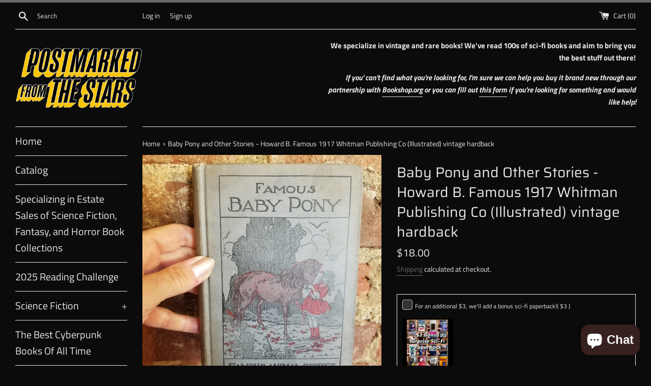

--- FILE ---
content_type: text/html; charset=utf-8
request_url: https://postmarkedfromthestars.com/products/baby-pony-and-other-stories-howard-b-famous-famous-1917-whitman-publishing-co-illustrated-vintage-hardback
body_size: 28638
content:
<!doctype html>
<html class="supports-no-js" lang="en">
<head>
  <meta charset="utf-8">
  <meta http-equiv="X-UA-Compatible" content="IE=edge,chrome=1">
  <meta name="viewport" content="width=device-width,initial-scale=1">
  <meta name="theme-color" content="">
  <link rel="canonical" href="https://postmarkedfromthestars.com/products/baby-pony-and-other-stories-howard-b-famous-famous-1917-whitman-publishing-co-illustrated-vintage-hardback">

  
    <link rel="shortcut icon" href="//postmarkedfromthestars.com/cdn/shop/files/08119D01-CAA3-446C-A76E-783741366555_32x32.png?v=1613713823" type="image/png" />
  

  <title>
  Baby Pony and Other Stories - Howard B. Famous 1917 Whitman Publishing &ndash; Postmarked from the Stars
  </title>

  
    <meta name="description" content="Condition: Acceptable: Signs of wear and consistent use. Gift inscription from Christmas 1917 and county fair sticker inside front cover. Cover corners and edges show wear. Back board as  some staining. See images for the condition of this book.   Blurb: Famous Animal Stories for Children (Illustrated) Baby Pony, Billi">
  

  <!-- /snippets/social-meta-tags.liquid -->




<meta property="og:site_name" content="Postmarked from the Stars">
<meta property="og:url" content="https://postmarkedfromthestars.com/products/baby-pony-and-other-stories-howard-b-famous-famous-1917-whitman-publishing-co-illustrated-vintage-hardback">
<meta property="og:title" content="Baby Pony and Other Stories - Howard B. Famous 1917 Whitman Publishing">
<meta property="og:type" content="product">
<meta property="og:description" content="Condition: Acceptable: Signs of wear and consistent use. Gift inscription from Christmas 1917 and county fair sticker inside front cover. Cover corners and edges show wear. Back board as  some staining. See images for the condition of this book.   Blurb: Famous Animal Stories for Children (Illustrated) Baby Pony, Billi">

  <meta property="og:price:amount" content="18.00">
  <meta property="og:price:currency" content="USD">

<meta property="og:image" content="http://postmarkedfromthestars.com/cdn/shop/products/20210524_101810_1200x1200.jpg?v=1621866051"><meta property="og:image" content="http://postmarkedfromthestars.com/cdn/shop/products/20210524_101815_1200x1200.jpg?v=1621866053"><meta property="og:image" content="http://postmarkedfromthestars.com/cdn/shop/products/20210524_101819_1200x1200.jpg?v=1621866054">
<meta property="og:image:secure_url" content="https://postmarkedfromthestars.com/cdn/shop/products/20210524_101810_1200x1200.jpg?v=1621866051"><meta property="og:image:secure_url" content="https://postmarkedfromthestars.com/cdn/shop/products/20210524_101815_1200x1200.jpg?v=1621866053"><meta property="og:image:secure_url" content="https://postmarkedfromthestars.com/cdn/shop/products/20210524_101819_1200x1200.jpg?v=1621866054">


<meta name="twitter:card" content="summary_large_image">
<meta name="twitter:title" content="Baby Pony and Other Stories - Howard B. Famous 1917 Whitman Publishing">
<meta name="twitter:description" content="Condition: Acceptable: Signs of wear and consistent use. Gift inscription from Christmas 1917 and county fair sticker inside front cover. Cover corners and edges show wear. Back board as  some staining. See images for the condition of this book.   Blurb: Famous Animal Stories for Children (Illustrated) Baby Pony, Billi">


  <script>
    document.documentElement.className = document.documentElement.className.replace('supports-no-js', 'supports-js');

    var theme = {
      mapStrings: {
        addressError: "Error looking up that address",
        addressNoResults: "No results for that address",
        addressQueryLimit: "You have exceeded the Google API usage limit. Consider upgrading to a \u003ca href=\"https:\/\/developers.google.com\/maps\/premium\/usage-limits\"\u003ePremium Plan\u003c\/a\u003e.",
        authError: "There was a problem authenticating your Google Maps account."
      }
    }
  </script>

  <link href="//postmarkedfromthestars.com/cdn/shop/t/2/assets/theme.scss.css?v=116244527850732685851759259928" rel="stylesheet" type="text/css" media="all" />

  <script>window.performance && window.performance.mark && window.performance.mark('shopify.content_for_header.start');</script><meta name="google-site-verification" content="9ovUYsryCYC7DexRy66qmoGD_YSkE8TaXr_3L_thO_4">
<meta id="shopify-digital-wallet" name="shopify-digital-wallet" content="/52276854977/digital_wallets/dialog">
<meta name="shopify-checkout-api-token" content="a3717c8e6e11c79cf4f4352cd0d01a38">
<meta id="in-context-paypal-metadata" data-shop-id="52276854977" data-venmo-supported="false" data-environment="production" data-locale="en_US" data-paypal-v4="true" data-currency="USD">
<link rel="alternate" type="application/json+oembed" href="https://postmarkedfromthestars.com/products/baby-pony-and-other-stories-howard-b-famous-famous-1917-whitman-publishing-co-illustrated-vintage-hardback.oembed">
<script async="async" src="/checkouts/internal/preloads.js?locale=en-US"></script>
<link rel="preconnect" href="https://shop.app" crossorigin="anonymous">
<script async="async" src="https://shop.app/checkouts/internal/preloads.js?locale=en-US&shop_id=52276854977" crossorigin="anonymous"></script>
<script id="apple-pay-shop-capabilities" type="application/json">{"shopId":52276854977,"countryCode":"US","currencyCode":"USD","merchantCapabilities":["supports3DS"],"merchantId":"gid:\/\/shopify\/Shop\/52276854977","merchantName":"Postmarked from the Stars","requiredBillingContactFields":["postalAddress","email"],"requiredShippingContactFields":["postalAddress","email"],"shippingType":"shipping","supportedNetworks":["visa","masterCard","amex","discover","elo","jcb"],"total":{"type":"pending","label":"Postmarked from the Stars","amount":"1.00"},"shopifyPaymentsEnabled":true,"supportsSubscriptions":true}</script>
<script id="shopify-features" type="application/json">{"accessToken":"a3717c8e6e11c79cf4f4352cd0d01a38","betas":["rich-media-storefront-analytics"],"domain":"postmarkedfromthestars.com","predictiveSearch":true,"shopId":52276854977,"locale":"en"}</script>
<script>var Shopify = Shopify || {};
Shopify.shop = "postmarked-from-the-stars.myshopify.com";
Shopify.locale = "en";
Shopify.currency = {"active":"USD","rate":"1.0"};
Shopify.country = "US";
Shopify.theme = {"name":"Postmarked Main Site","id":117151301825,"schema_name":"Simple","schema_version":"12.2.0","theme_store_id":578,"role":"main"};
Shopify.theme.handle = "null";
Shopify.theme.style = {"id":null,"handle":null};
Shopify.cdnHost = "postmarkedfromthestars.com/cdn";
Shopify.routes = Shopify.routes || {};
Shopify.routes.root = "/";</script>
<script type="module">!function(o){(o.Shopify=o.Shopify||{}).modules=!0}(window);</script>
<script>!function(o){function n(){var o=[];function n(){o.push(Array.prototype.slice.apply(arguments))}return n.q=o,n}var t=o.Shopify=o.Shopify||{};t.loadFeatures=n(),t.autoloadFeatures=n()}(window);</script>
<script>
  window.ShopifyPay = window.ShopifyPay || {};
  window.ShopifyPay.apiHost = "shop.app\/pay";
  window.ShopifyPay.redirectState = null;
</script>
<script id="shop-js-analytics" type="application/json">{"pageType":"product"}</script>
<script defer="defer" async type="module" src="//postmarkedfromthestars.com/cdn/shopifycloud/shop-js/modules/v2/client.init-shop-cart-sync_C5BV16lS.en.esm.js"></script>
<script defer="defer" async type="module" src="//postmarkedfromthestars.com/cdn/shopifycloud/shop-js/modules/v2/chunk.common_CygWptCX.esm.js"></script>
<script type="module">
  await import("//postmarkedfromthestars.com/cdn/shopifycloud/shop-js/modules/v2/client.init-shop-cart-sync_C5BV16lS.en.esm.js");
await import("//postmarkedfromthestars.com/cdn/shopifycloud/shop-js/modules/v2/chunk.common_CygWptCX.esm.js");

  window.Shopify.SignInWithShop?.initShopCartSync?.({"fedCMEnabled":true,"windoidEnabled":true});

</script>
<script>
  window.Shopify = window.Shopify || {};
  if (!window.Shopify.featureAssets) window.Shopify.featureAssets = {};
  window.Shopify.featureAssets['shop-js'] = {"shop-cart-sync":["modules/v2/client.shop-cart-sync_ZFArdW7E.en.esm.js","modules/v2/chunk.common_CygWptCX.esm.js"],"init-fed-cm":["modules/v2/client.init-fed-cm_CmiC4vf6.en.esm.js","modules/v2/chunk.common_CygWptCX.esm.js"],"shop-button":["modules/v2/client.shop-button_tlx5R9nI.en.esm.js","modules/v2/chunk.common_CygWptCX.esm.js"],"shop-cash-offers":["modules/v2/client.shop-cash-offers_DOA2yAJr.en.esm.js","modules/v2/chunk.common_CygWptCX.esm.js","modules/v2/chunk.modal_D71HUcav.esm.js"],"init-windoid":["modules/v2/client.init-windoid_sURxWdc1.en.esm.js","modules/v2/chunk.common_CygWptCX.esm.js"],"shop-toast-manager":["modules/v2/client.shop-toast-manager_ClPi3nE9.en.esm.js","modules/v2/chunk.common_CygWptCX.esm.js"],"init-shop-email-lookup-coordinator":["modules/v2/client.init-shop-email-lookup-coordinator_B8hsDcYM.en.esm.js","modules/v2/chunk.common_CygWptCX.esm.js"],"init-shop-cart-sync":["modules/v2/client.init-shop-cart-sync_C5BV16lS.en.esm.js","modules/v2/chunk.common_CygWptCX.esm.js"],"avatar":["modules/v2/client.avatar_BTnouDA3.en.esm.js"],"pay-button":["modules/v2/client.pay-button_FdsNuTd3.en.esm.js","modules/v2/chunk.common_CygWptCX.esm.js"],"init-customer-accounts":["modules/v2/client.init-customer-accounts_DxDtT_ad.en.esm.js","modules/v2/client.shop-login-button_C5VAVYt1.en.esm.js","modules/v2/chunk.common_CygWptCX.esm.js","modules/v2/chunk.modal_D71HUcav.esm.js"],"init-shop-for-new-customer-accounts":["modules/v2/client.init-shop-for-new-customer-accounts_ChsxoAhi.en.esm.js","modules/v2/client.shop-login-button_C5VAVYt1.en.esm.js","modules/v2/chunk.common_CygWptCX.esm.js","modules/v2/chunk.modal_D71HUcav.esm.js"],"shop-login-button":["modules/v2/client.shop-login-button_C5VAVYt1.en.esm.js","modules/v2/chunk.common_CygWptCX.esm.js","modules/v2/chunk.modal_D71HUcav.esm.js"],"init-customer-accounts-sign-up":["modules/v2/client.init-customer-accounts-sign-up_CPSyQ0Tj.en.esm.js","modules/v2/client.shop-login-button_C5VAVYt1.en.esm.js","modules/v2/chunk.common_CygWptCX.esm.js","modules/v2/chunk.modal_D71HUcav.esm.js"],"shop-follow-button":["modules/v2/client.shop-follow-button_Cva4Ekp9.en.esm.js","modules/v2/chunk.common_CygWptCX.esm.js","modules/v2/chunk.modal_D71HUcav.esm.js"],"checkout-modal":["modules/v2/client.checkout-modal_BPM8l0SH.en.esm.js","modules/v2/chunk.common_CygWptCX.esm.js","modules/v2/chunk.modal_D71HUcav.esm.js"],"lead-capture":["modules/v2/client.lead-capture_Bi8yE_yS.en.esm.js","modules/v2/chunk.common_CygWptCX.esm.js","modules/v2/chunk.modal_D71HUcav.esm.js"],"shop-login":["modules/v2/client.shop-login_D6lNrXab.en.esm.js","modules/v2/chunk.common_CygWptCX.esm.js","modules/v2/chunk.modal_D71HUcav.esm.js"],"payment-terms":["modules/v2/client.payment-terms_CZxnsJam.en.esm.js","modules/v2/chunk.common_CygWptCX.esm.js","modules/v2/chunk.modal_D71HUcav.esm.js"]};
</script>
<script>(function() {
  var isLoaded = false;
  function asyncLoad() {
    if (isLoaded) return;
    isLoaded = true;
    var urls = ["https:\/\/wrapin.prezenapps.com\/public\/js\/load-wrapin-v5-app.js?shop=postmarked-from-the-stars.myshopify.com"];
    for (var i = 0; i < urls.length; i++) {
      var s = document.createElement('script');
      s.type = 'text/javascript';
      s.async = true;
      s.src = urls[i];
      var x = document.getElementsByTagName('script')[0];
      x.parentNode.insertBefore(s, x);
    }
  };
  if(window.attachEvent) {
    window.attachEvent('onload', asyncLoad);
  } else {
    window.addEventListener('load', asyncLoad, false);
  }
})();</script>
<script id="__st">var __st={"a":52276854977,"offset":-18000,"reqid":"958cdc5b-3dc9-42b4-b5af-35866220199e-1768764390","pageurl":"postmarkedfromthestars.com\/products\/baby-pony-and-other-stories-howard-b-famous-famous-1917-whitman-publishing-co-illustrated-vintage-hardback","u":"7015353888a1","p":"product","rtyp":"product","rid":6721219985601};</script>
<script>window.ShopifyPaypalV4VisibilityTracking = true;</script>
<script id="captcha-bootstrap">!function(){'use strict';const t='contact',e='account',n='new_comment',o=[[t,t],['blogs',n],['comments',n],[t,'customer']],c=[[e,'customer_login'],[e,'guest_login'],[e,'recover_customer_password'],[e,'create_customer']],r=t=>t.map((([t,e])=>`form[action*='/${t}']:not([data-nocaptcha='true']) input[name='form_type'][value='${e}']`)).join(','),a=t=>()=>t?[...document.querySelectorAll(t)].map((t=>t.form)):[];function s(){const t=[...o],e=r(t);return a(e)}const i='password',u='form_key',d=['recaptcha-v3-token','g-recaptcha-response','h-captcha-response',i],f=()=>{try{return window.sessionStorage}catch{return}},m='__shopify_v',_=t=>t.elements[u];function p(t,e,n=!1){try{const o=window.sessionStorage,c=JSON.parse(o.getItem(e)),{data:r}=function(t){const{data:e,action:n}=t;return t[m]||n?{data:e,action:n}:{data:t,action:n}}(c);for(const[e,n]of Object.entries(r))t.elements[e]&&(t.elements[e].value=n);n&&o.removeItem(e)}catch(o){console.error('form repopulation failed',{error:o})}}const l='form_type',E='cptcha';function T(t){t.dataset[E]=!0}const w=window,h=w.document,L='Shopify',v='ce_forms',y='captcha';let A=!1;((t,e)=>{const n=(g='f06e6c50-85a8-45c8-87d0-21a2b65856fe',I='https://cdn.shopify.com/shopifycloud/storefront-forms-hcaptcha/ce_storefront_forms_captcha_hcaptcha.v1.5.2.iife.js',D={infoText:'Protected by hCaptcha',privacyText:'Privacy',termsText:'Terms'},(t,e,n)=>{const o=w[L][v],c=o.bindForm;if(c)return c(t,g,e,D).then(n);var r;o.q.push([[t,g,e,D],n]),r=I,A||(h.body.append(Object.assign(h.createElement('script'),{id:'captcha-provider',async:!0,src:r})),A=!0)});var g,I,D;w[L]=w[L]||{},w[L][v]=w[L][v]||{},w[L][v].q=[],w[L][y]=w[L][y]||{},w[L][y].protect=function(t,e){n(t,void 0,e),T(t)},Object.freeze(w[L][y]),function(t,e,n,w,h,L){const[v,y,A,g]=function(t,e,n){const i=e?o:[],u=t?c:[],d=[...i,...u],f=r(d),m=r(i),_=r(d.filter((([t,e])=>n.includes(e))));return[a(f),a(m),a(_),s()]}(w,h,L),I=t=>{const e=t.target;return e instanceof HTMLFormElement?e:e&&e.form},D=t=>v().includes(t);t.addEventListener('submit',(t=>{const e=I(t);if(!e)return;const n=D(e)&&!e.dataset.hcaptchaBound&&!e.dataset.recaptchaBound,o=_(e),c=g().includes(e)&&(!o||!o.value);(n||c)&&t.preventDefault(),c&&!n&&(function(t){try{if(!f())return;!function(t){const e=f();if(!e)return;const n=_(t);if(!n)return;const o=n.value;o&&e.removeItem(o)}(t);const e=Array.from(Array(32),(()=>Math.random().toString(36)[2])).join('');!function(t,e){_(t)||t.append(Object.assign(document.createElement('input'),{type:'hidden',name:u})),t.elements[u].value=e}(t,e),function(t,e){const n=f();if(!n)return;const o=[...t.querySelectorAll(`input[type='${i}']`)].map((({name:t})=>t)),c=[...d,...o],r={};for(const[a,s]of new FormData(t).entries())c.includes(a)||(r[a]=s);n.setItem(e,JSON.stringify({[m]:1,action:t.action,data:r}))}(t,e)}catch(e){console.error('failed to persist form',e)}}(e),e.submit())}));const S=(t,e)=>{t&&!t.dataset[E]&&(n(t,e.some((e=>e===t))),T(t))};for(const o of['focusin','change'])t.addEventListener(o,(t=>{const e=I(t);D(e)&&S(e,y())}));const B=e.get('form_key'),M=e.get(l),P=B&&M;t.addEventListener('DOMContentLoaded',(()=>{const t=y();if(P)for(const e of t)e.elements[l].value===M&&p(e,B);[...new Set([...A(),...v().filter((t=>'true'===t.dataset.shopifyCaptcha))])].forEach((e=>S(e,t)))}))}(h,new URLSearchParams(w.location.search),n,t,e,['guest_login'])})(!0,!0)}();</script>
<script integrity="sha256-4kQ18oKyAcykRKYeNunJcIwy7WH5gtpwJnB7kiuLZ1E=" data-source-attribution="shopify.loadfeatures" defer="defer" src="//postmarkedfromthestars.com/cdn/shopifycloud/storefront/assets/storefront/load_feature-a0a9edcb.js" crossorigin="anonymous"></script>
<script crossorigin="anonymous" defer="defer" src="//postmarkedfromthestars.com/cdn/shopifycloud/storefront/assets/shopify_pay/storefront-65b4c6d7.js?v=20250812"></script>
<script data-source-attribution="shopify.dynamic_checkout.dynamic.init">var Shopify=Shopify||{};Shopify.PaymentButton=Shopify.PaymentButton||{isStorefrontPortableWallets:!0,init:function(){window.Shopify.PaymentButton.init=function(){};var t=document.createElement("script");t.src="https://postmarkedfromthestars.com/cdn/shopifycloud/portable-wallets/latest/portable-wallets.en.js",t.type="module",document.head.appendChild(t)}};
</script>
<script data-source-attribution="shopify.dynamic_checkout.buyer_consent">
  function portableWalletsHideBuyerConsent(e){var t=document.getElementById("shopify-buyer-consent"),n=document.getElementById("shopify-subscription-policy-button");t&&n&&(t.classList.add("hidden"),t.setAttribute("aria-hidden","true"),n.removeEventListener("click",e))}function portableWalletsShowBuyerConsent(e){var t=document.getElementById("shopify-buyer-consent"),n=document.getElementById("shopify-subscription-policy-button");t&&n&&(t.classList.remove("hidden"),t.removeAttribute("aria-hidden"),n.addEventListener("click",e))}window.Shopify?.PaymentButton&&(window.Shopify.PaymentButton.hideBuyerConsent=portableWalletsHideBuyerConsent,window.Shopify.PaymentButton.showBuyerConsent=portableWalletsShowBuyerConsent);
</script>
<script>
  function portableWalletsCleanup(e){e&&e.src&&console.error("Failed to load portable wallets script "+e.src);var t=document.querySelectorAll("shopify-accelerated-checkout .shopify-payment-button__skeleton, shopify-accelerated-checkout-cart .wallet-cart-button__skeleton"),e=document.getElementById("shopify-buyer-consent");for(let e=0;e<t.length;e++)t[e].remove();e&&e.remove()}function portableWalletsNotLoadedAsModule(e){e instanceof ErrorEvent&&"string"==typeof e.message&&e.message.includes("import.meta")&&"string"==typeof e.filename&&e.filename.includes("portable-wallets")&&(window.removeEventListener("error",portableWalletsNotLoadedAsModule),window.Shopify.PaymentButton.failedToLoad=e,"loading"===document.readyState?document.addEventListener("DOMContentLoaded",window.Shopify.PaymentButton.init):window.Shopify.PaymentButton.init())}window.addEventListener("error",portableWalletsNotLoadedAsModule);
</script>

<script type="module" src="https://postmarkedfromthestars.com/cdn/shopifycloud/portable-wallets/latest/portable-wallets.en.js" onError="portableWalletsCleanup(this)" crossorigin="anonymous"></script>
<script nomodule>
  document.addEventListener("DOMContentLoaded", portableWalletsCleanup);
</script>

<link id="shopify-accelerated-checkout-styles" rel="stylesheet" media="screen" href="https://postmarkedfromthestars.com/cdn/shopifycloud/portable-wallets/latest/accelerated-checkout-backwards-compat.css" crossorigin="anonymous">
<style id="shopify-accelerated-checkout-cart">
        #shopify-buyer-consent {
  margin-top: 1em;
  display: inline-block;
  width: 100%;
}

#shopify-buyer-consent.hidden {
  display: none;
}

#shopify-subscription-policy-button {
  background: none;
  border: none;
  padding: 0;
  text-decoration: underline;
  font-size: inherit;
  cursor: pointer;
}

#shopify-subscription-policy-button::before {
  box-shadow: none;
}

      </style>

<script>window.performance && window.performance.mark && window.performance.mark('shopify.content_for_header.end');</script>

  <script src="//postmarkedfromthestars.com/cdn/shop/t/2/assets/jquery-1.11.0.min.js?v=32460426840832490021608181815" type="text/javascript"></script>
  <script src="//postmarkedfromthestars.com/cdn/shop/t/2/assets/modernizr.min.js?v=44044439420609591321608181816" type="text/javascript"></script>

  <script src="//postmarkedfromthestars.com/cdn/shop/t/2/assets/lazysizes.min.js?v=155223123402716617051608181816" async="async"></script>

  
<script src="https://cdn.shopify.com/extensions/7bc9bb47-adfa-4267-963e-cadee5096caf/inbox-1252/assets/inbox-chat-loader.js" type="text/javascript" defer="defer"></script>
<script src="https://cdn.shopify.com/extensions/cfc76123-b24f-4e9a-a1dc-585518796af7/forms-2294/assets/shopify-forms-loader.js" type="text/javascript" defer="defer"></script>
<link href="https://monorail-edge.shopifysvc.com" rel="dns-prefetch">
<script>(function(){if ("sendBeacon" in navigator && "performance" in window) {try {var session_token_from_headers = performance.getEntriesByType('navigation')[0].serverTiming.find(x => x.name == '_s').description;} catch {var session_token_from_headers = undefined;}var session_cookie_matches = document.cookie.match(/_shopify_s=([^;]*)/);var session_token_from_cookie = session_cookie_matches && session_cookie_matches.length === 2 ? session_cookie_matches[1] : "";var session_token = session_token_from_headers || session_token_from_cookie || "";function handle_abandonment_event(e) {var entries = performance.getEntries().filter(function(entry) {return /monorail-edge.shopifysvc.com/.test(entry.name);});if (!window.abandonment_tracked && entries.length === 0) {window.abandonment_tracked = true;var currentMs = Date.now();var navigation_start = performance.timing.navigationStart;var payload = {shop_id: 52276854977,url: window.location.href,navigation_start,duration: currentMs - navigation_start,session_token,page_type: "product"};window.navigator.sendBeacon("https://monorail-edge.shopifysvc.com/v1/produce", JSON.stringify({schema_id: "online_store_buyer_site_abandonment/1.1",payload: payload,metadata: {event_created_at_ms: currentMs,event_sent_at_ms: currentMs}}));}}window.addEventListener('pagehide', handle_abandonment_event);}}());</script>
<script id="web-pixels-manager-setup">(function e(e,d,r,n,o){if(void 0===o&&(o={}),!Boolean(null===(a=null===(i=window.Shopify)||void 0===i?void 0:i.analytics)||void 0===a?void 0:a.replayQueue)){var i,a;window.Shopify=window.Shopify||{};var t=window.Shopify;t.analytics=t.analytics||{};var s=t.analytics;s.replayQueue=[],s.publish=function(e,d,r){return s.replayQueue.push([e,d,r]),!0};try{self.performance.mark("wpm:start")}catch(e){}var l=function(){var e={modern:/Edge?\/(1{2}[4-9]|1[2-9]\d|[2-9]\d{2}|\d{4,})\.\d+(\.\d+|)|Firefox\/(1{2}[4-9]|1[2-9]\d|[2-9]\d{2}|\d{4,})\.\d+(\.\d+|)|Chrom(ium|e)\/(9{2}|\d{3,})\.\d+(\.\d+|)|(Maci|X1{2}).+ Version\/(15\.\d+|(1[6-9]|[2-9]\d|\d{3,})\.\d+)([,.]\d+|)( \(\w+\)|)( Mobile\/\w+|) Safari\/|Chrome.+OPR\/(9{2}|\d{3,})\.\d+\.\d+|(CPU[ +]OS|iPhone[ +]OS|CPU[ +]iPhone|CPU IPhone OS|CPU iPad OS)[ +]+(15[._]\d+|(1[6-9]|[2-9]\d|\d{3,})[._]\d+)([._]\d+|)|Android:?[ /-](13[3-9]|1[4-9]\d|[2-9]\d{2}|\d{4,})(\.\d+|)(\.\d+|)|Android.+Firefox\/(13[5-9]|1[4-9]\d|[2-9]\d{2}|\d{4,})\.\d+(\.\d+|)|Android.+Chrom(ium|e)\/(13[3-9]|1[4-9]\d|[2-9]\d{2}|\d{4,})\.\d+(\.\d+|)|SamsungBrowser\/([2-9]\d|\d{3,})\.\d+/,legacy:/Edge?\/(1[6-9]|[2-9]\d|\d{3,})\.\d+(\.\d+|)|Firefox\/(5[4-9]|[6-9]\d|\d{3,})\.\d+(\.\d+|)|Chrom(ium|e)\/(5[1-9]|[6-9]\d|\d{3,})\.\d+(\.\d+|)([\d.]+$|.*Safari\/(?![\d.]+ Edge\/[\d.]+$))|(Maci|X1{2}).+ Version\/(10\.\d+|(1[1-9]|[2-9]\d|\d{3,})\.\d+)([,.]\d+|)( \(\w+\)|)( Mobile\/\w+|) Safari\/|Chrome.+OPR\/(3[89]|[4-9]\d|\d{3,})\.\d+\.\d+|(CPU[ +]OS|iPhone[ +]OS|CPU[ +]iPhone|CPU IPhone OS|CPU iPad OS)[ +]+(10[._]\d+|(1[1-9]|[2-9]\d|\d{3,})[._]\d+)([._]\d+|)|Android:?[ /-](13[3-9]|1[4-9]\d|[2-9]\d{2}|\d{4,})(\.\d+|)(\.\d+|)|Mobile Safari.+OPR\/([89]\d|\d{3,})\.\d+\.\d+|Android.+Firefox\/(13[5-9]|1[4-9]\d|[2-9]\d{2}|\d{4,})\.\d+(\.\d+|)|Android.+Chrom(ium|e)\/(13[3-9]|1[4-9]\d|[2-9]\d{2}|\d{4,})\.\d+(\.\d+|)|Android.+(UC? ?Browser|UCWEB|U3)[ /]?(15\.([5-9]|\d{2,})|(1[6-9]|[2-9]\d|\d{3,})\.\d+)\.\d+|SamsungBrowser\/(5\.\d+|([6-9]|\d{2,})\.\d+)|Android.+MQ{2}Browser\/(14(\.(9|\d{2,})|)|(1[5-9]|[2-9]\d|\d{3,})(\.\d+|))(\.\d+|)|K[Aa][Ii]OS\/(3\.\d+|([4-9]|\d{2,})\.\d+)(\.\d+|)/},d=e.modern,r=e.legacy,n=navigator.userAgent;return n.match(d)?"modern":n.match(r)?"legacy":"unknown"}(),u="modern"===l?"modern":"legacy",c=(null!=n?n:{modern:"",legacy:""})[u],f=function(e){return[e.baseUrl,"/wpm","/b",e.hashVersion,"modern"===e.buildTarget?"m":"l",".js"].join("")}({baseUrl:d,hashVersion:r,buildTarget:u}),m=function(e){var d=e.version,r=e.bundleTarget,n=e.surface,o=e.pageUrl,i=e.monorailEndpoint;return{emit:function(e){var a=e.status,t=e.errorMsg,s=(new Date).getTime(),l=JSON.stringify({metadata:{event_sent_at_ms:s},events:[{schema_id:"web_pixels_manager_load/3.1",payload:{version:d,bundle_target:r,page_url:o,status:a,surface:n,error_msg:t},metadata:{event_created_at_ms:s}}]});if(!i)return console&&console.warn&&console.warn("[Web Pixels Manager] No Monorail endpoint provided, skipping logging."),!1;try{return self.navigator.sendBeacon.bind(self.navigator)(i,l)}catch(e){}var u=new XMLHttpRequest;try{return u.open("POST",i,!0),u.setRequestHeader("Content-Type","text/plain"),u.send(l),!0}catch(e){return console&&console.warn&&console.warn("[Web Pixels Manager] Got an unhandled error while logging to Monorail."),!1}}}}({version:r,bundleTarget:l,surface:e.surface,pageUrl:self.location.href,monorailEndpoint:e.monorailEndpoint});try{o.browserTarget=l,function(e){var d=e.src,r=e.async,n=void 0===r||r,o=e.onload,i=e.onerror,a=e.sri,t=e.scriptDataAttributes,s=void 0===t?{}:t,l=document.createElement("script"),u=document.querySelector("head"),c=document.querySelector("body");if(l.async=n,l.src=d,a&&(l.integrity=a,l.crossOrigin="anonymous"),s)for(var f in s)if(Object.prototype.hasOwnProperty.call(s,f))try{l.dataset[f]=s[f]}catch(e){}if(o&&l.addEventListener("load",o),i&&l.addEventListener("error",i),u)u.appendChild(l);else{if(!c)throw new Error("Did not find a head or body element to append the script");c.appendChild(l)}}({src:f,async:!0,onload:function(){if(!function(){var e,d;return Boolean(null===(d=null===(e=window.Shopify)||void 0===e?void 0:e.analytics)||void 0===d?void 0:d.initialized)}()){var d=window.webPixelsManager.init(e)||void 0;if(d){var r=window.Shopify.analytics;r.replayQueue.forEach((function(e){var r=e[0],n=e[1],o=e[2];d.publishCustomEvent(r,n,o)})),r.replayQueue=[],r.publish=d.publishCustomEvent,r.visitor=d.visitor,r.initialized=!0}}},onerror:function(){return m.emit({status:"failed",errorMsg:"".concat(f," has failed to load")})},sri:function(e){var d=/^sha384-[A-Za-z0-9+/=]+$/;return"string"==typeof e&&d.test(e)}(c)?c:"",scriptDataAttributes:o}),m.emit({status:"loading"})}catch(e){m.emit({status:"failed",errorMsg:(null==e?void 0:e.message)||"Unknown error"})}}})({shopId: 52276854977,storefrontBaseUrl: "https://postmarkedfromthestars.com",extensionsBaseUrl: "https://extensions.shopifycdn.com/cdn/shopifycloud/web-pixels-manager",monorailEndpoint: "https://monorail-edge.shopifysvc.com/unstable/produce_batch",surface: "storefront-renderer",enabledBetaFlags: ["2dca8a86"],webPixelsConfigList: [{"id":"528777458","configuration":"{\"config\":\"{\\\"pixel_id\\\":\\\"GT-PL9L5TC\\\",\\\"target_country\\\":\\\"US\\\",\\\"gtag_events\\\":[{\\\"type\\\":\\\"purchase\\\",\\\"action_label\\\":\\\"MC-Q64YQ95R3D\\\"},{\\\"type\\\":\\\"page_view\\\",\\\"action_label\\\":\\\"MC-Q64YQ95R3D\\\"},{\\\"type\\\":\\\"view_item\\\",\\\"action_label\\\":\\\"MC-Q64YQ95R3D\\\"}],\\\"enable_monitoring_mode\\\":false}\"}","eventPayloadVersion":"v1","runtimeContext":"OPEN","scriptVersion":"b2a88bafab3e21179ed38636efcd8a93","type":"APP","apiClientId":1780363,"privacyPurposes":[],"dataSharingAdjustments":{"protectedCustomerApprovalScopes":["read_customer_address","read_customer_email","read_customer_name","read_customer_personal_data","read_customer_phone"]}},{"id":"163873010","configuration":"{\"pixel_id\":\"1618689851673721\",\"pixel_type\":\"facebook_pixel\",\"metaapp_system_user_token\":\"-\"}","eventPayloadVersion":"v1","runtimeContext":"OPEN","scriptVersion":"ca16bc87fe92b6042fbaa3acc2fbdaa6","type":"APP","apiClientId":2329312,"privacyPurposes":["ANALYTICS","MARKETING","SALE_OF_DATA"],"dataSharingAdjustments":{"protectedCustomerApprovalScopes":["read_customer_address","read_customer_email","read_customer_name","read_customer_personal_data","read_customer_phone"]}},{"id":"75923698","configuration":"{\"tagID\":\"2613510215394\"}","eventPayloadVersion":"v1","runtimeContext":"STRICT","scriptVersion":"18031546ee651571ed29edbe71a3550b","type":"APP","apiClientId":3009811,"privacyPurposes":["ANALYTICS","MARKETING","SALE_OF_DATA"],"dataSharingAdjustments":{"protectedCustomerApprovalScopes":["read_customer_address","read_customer_email","read_customer_name","read_customer_personal_data","read_customer_phone"]}},{"id":"shopify-app-pixel","configuration":"{}","eventPayloadVersion":"v1","runtimeContext":"STRICT","scriptVersion":"0450","apiClientId":"shopify-pixel","type":"APP","privacyPurposes":["ANALYTICS","MARKETING"]},{"id":"shopify-custom-pixel","eventPayloadVersion":"v1","runtimeContext":"LAX","scriptVersion":"0450","apiClientId":"shopify-pixel","type":"CUSTOM","privacyPurposes":["ANALYTICS","MARKETING"]}],isMerchantRequest: false,initData: {"shop":{"name":"Postmarked from the Stars","paymentSettings":{"currencyCode":"USD"},"myshopifyDomain":"postmarked-from-the-stars.myshopify.com","countryCode":"US","storefrontUrl":"https:\/\/postmarkedfromthestars.com"},"customer":null,"cart":null,"checkout":null,"productVariants":[{"price":{"amount":18.0,"currencyCode":"USD"},"product":{"title":"Baby Pony and Other Stories - Howard B. Famous 1917 Whitman Publishing Co (Illustrated) vintage hardback","vendor":"Whitman Publishing","id":"6721219985601","untranslatedTitle":"Baby Pony and Other Stories - Howard B. Famous 1917 Whitman Publishing Co (Illustrated) vintage hardback","url":"\/products\/baby-pony-and-other-stories-howard-b-famous-famous-1917-whitman-publishing-co-illustrated-vintage-hardback","type":"Book"},"id":"39967299207361","image":{"src":"\/\/postmarkedfromthestars.com\/cdn\/shop\/products\/20210524_101810.jpg?v=1621866051"},"sku":"","title":"Default Title","untranslatedTitle":"Default Title"}],"purchasingCompany":null},},"https://postmarkedfromthestars.com/cdn","fcfee988w5aeb613cpc8e4bc33m6693e112",{"modern":"","legacy":""},{"shopId":"52276854977","storefrontBaseUrl":"https:\/\/postmarkedfromthestars.com","extensionBaseUrl":"https:\/\/extensions.shopifycdn.com\/cdn\/shopifycloud\/web-pixels-manager","surface":"storefront-renderer","enabledBetaFlags":"[\"2dca8a86\"]","isMerchantRequest":"false","hashVersion":"fcfee988w5aeb613cpc8e4bc33m6693e112","publish":"custom","events":"[[\"page_viewed\",{}],[\"product_viewed\",{\"productVariant\":{\"price\":{\"amount\":18.0,\"currencyCode\":\"USD\"},\"product\":{\"title\":\"Baby Pony and Other Stories - Howard B. Famous 1917 Whitman Publishing Co (Illustrated) vintage hardback\",\"vendor\":\"Whitman Publishing\",\"id\":\"6721219985601\",\"untranslatedTitle\":\"Baby Pony and Other Stories - Howard B. Famous 1917 Whitman Publishing Co (Illustrated) vintage hardback\",\"url\":\"\/products\/baby-pony-and-other-stories-howard-b-famous-famous-1917-whitman-publishing-co-illustrated-vintage-hardback\",\"type\":\"Book\"},\"id\":\"39967299207361\",\"image\":{\"src\":\"\/\/postmarkedfromthestars.com\/cdn\/shop\/products\/20210524_101810.jpg?v=1621866051\"},\"sku\":\"\",\"title\":\"Default Title\",\"untranslatedTitle\":\"Default Title\"}}]]"});</script><script>
  window.ShopifyAnalytics = window.ShopifyAnalytics || {};
  window.ShopifyAnalytics.meta = window.ShopifyAnalytics.meta || {};
  window.ShopifyAnalytics.meta.currency = 'USD';
  var meta = {"product":{"id":6721219985601,"gid":"gid:\/\/shopify\/Product\/6721219985601","vendor":"Whitman Publishing","type":"Book","handle":"baby-pony-and-other-stories-howard-b-famous-famous-1917-whitman-publishing-co-illustrated-vintage-hardback","variants":[{"id":39967299207361,"price":1800,"name":"Baby Pony and Other Stories - Howard B. Famous 1917 Whitman Publishing Co (Illustrated) vintage hardback","public_title":null,"sku":""}],"remote":false},"page":{"pageType":"product","resourceType":"product","resourceId":6721219985601,"requestId":"958cdc5b-3dc9-42b4-b5af-35866220199e-1768764390"}};
  for (var attr in meta) {
    window.ShopifyAnalytics.meta[attr] = meta[attr];
  }
</script>
<script class="analytics">
  (function () {
    var customDocumentWrite = function(content) {
      var jquery = null;

      if (window.jQuery) {
        jquery = window.jQuery;
      } else if (window.Checkout && window.Checkout.$) {
        jquery = window.Checkout.$;
      }

      if (jquery) {
        jquery('body').append(content);
      }
    };

    var hasLoggedConversion = function(token) {
      if (token) {
        return document.cookie.indexOf('loggedConversion=' + token) !== -1;
      }
      return false;
    }

    var setCookieIfConversion = function(token) {
      if (token) {
        var twoMonthsFromNow = new Date(Date.now());
        twoMonthsFromNow.setMonth(twoMonthsFromNow.getMonth() + 2);

        document.cookie = 'loggedConversion=' + token + '; expires=' + twoMonthsFromNow;
      }
    }

    var trekkie = window.ShopifyAnalytics.lib = window.trekkie = window.trekkie || [];
    if (trekkie.integrations) {
      return;
    }
    trekkie.methods = [
      'identify',
      'page',
      'ready',
      'track',
      'trackForm',
      'trackLink'
    ];
    trekkie.factory = function(method) {
      return function() {
        var args = Array.prototype.slice.call(arguments);
        args.unshift(method);
        trekkie.push(args);
        return trekkie;
      };
    };
    for (var i = 0; i < trekkie.methods.length; i++) {
      var key = trekkie.methods[i];
      trekkie[key] = trekkie.factory(key);
    }
    trekkie.load = function(config) {
      trekkie.config = config || {};
      trekkie.config.initialDocumentCookie = document.cookie;
      var first = document.getElementsByTagName('script')[0];
      var script = document.createElement('script');
      script.type = 'text/javascript';
      script.onerror = function(e) {
        var scriptFallback = document.createElement('script');
        scriptFallback.type = 'text/javascript';
        scriptFallback.onerror = function(error) {
                var Monorail = {
      produce: function produce(monorailDomain, schemaId, payload) {
        var currentMs = new Date().getTime();
        var event = {
          schema_id: schemaId,
          payload: payload,
          metadata: {
            event_created_at_ms: currentMs,
            event_sent_at_ms: currentMs
          }
        };
        return Monorail.sendRequest("https://" + monorailDomain + "/v1/produce", JSON.stringify(event));
      },
      sendRequest: function sendRequest(endpointUrl, payload) {
        // Try the sendBeacon API
        if (window && window.navigator && typeof window.navigator.sendBeacon === 'function' && typeof window.Blob === 'function' && !Monorail.isIos12()) {
          var blobData = new window.Blob([payload], {
            type: 'text/plain'
          });

          if (window.navigator.sendBeacon(endpointUrl, blobData)) {
            return true;
          } // sendBeacon was not successful

        } // XHR beacon

        var xhr = new XMLHttpRequest();

        try {
          xhr.open('POST', endpointUrl);
          xhr.setRequestHeader('Content-Type', 'text/plain');
          xhr.send(payload);
        } catch (e) {
          console.log(e);
        }

        return false;
      },
      isIos12: function isIos12() {
        return window.navigator.userAgent.lastIndexOf('iPhone; CPU iPhone OS 12_') !== -1 || window.navigator.userAgent.lastIndexOf('iPad; CPU OS 12_') !== -1;
      }
    };
    Monorail.produce('monorail-edge.shopifysvc.com',
      'trekkie_storefront_load_errors/1.1',
      {shop_id: 52276854977,
      theme_id: 117151301825,
      app_name: "storefront",
      context_url: window.location.href,
      source_url: "//postmarkedfromthestars.com/cdn/s/trekkie.storefront.cd680fe47e6c39ca5d5df5f0a32d569bc48c0f27.min.js"});

        };
        scriptFallback.async = true;
        scriptFallback.src = '//postmarkedfromthestars.com/cdn/s/trekkie.storefront.cd680fe47e6c39ca5d5df5f0a32d569bc48c0f27.min.js';
        first.parentNode.insertBefore(scriptFallback, first);
      };
      script.async = true;
      script.src = '//postmarkedfromthestars.com/cdn/s/trekkie.storefront.cd680fe47e6c39ca5d5df5f0a32d569bc48c0f27.min.js';
      first.parentNode.insertBefore(script, first);
    };
    trekkie.load(
      {"Trekkie":{"appName":"storefront","development":false,"defaultAttributes":{"shopId":52276854977,"isMerchantRequest":null,"themeId":117151301825,"themeCityHash":"5483571841129152088","contentLanguage":"en","currency":"USD","eventMetadataId":"c7da2d19-1e59-4685-b33c-1278a3869b8e"},"isServerSideCookieWritingEnabled":true,"monorailRegion":"shop_domain","enabledBetaFlags":["65f19447"]},"Session Attribution":{},"S2S":{"facebookCapiEnabled":true,"source":"trekkie-storefront-renderer","apiClientId":580111}}
    );

    var loaded = false;
    trekkie.ready(function() {
      if (loaded) return;
      loaded = true;

      window.ShopifyAnalytics.lib = window.trekkie;

      var originalDocumentWrite = document.write;
      document.write = customDocumentWrite;
      try { window.ShopifyAnalytics.merchantGoogleAnalytics.call(this); } catch(error) {};
      document.write = originalDocumentWrite;

      window.ShopifyAnalytics.lib.page(null,{"pageType":"product","resourceType":"product","resourceId":6721219985601,"requestId":"958cdc5b-3dc9-42b4-b5af-35866220199e-1768764390","shopifyEmitted":true});

      var match = window.location.pathname.match(/checkouts\/(.+)\/(thank_you|post_purchase)/)
      var token = match? match[1]: undefined;
      if (!hasLoggedConversion(token)) {
        setCookieIfConversion(token);
        window.ShopifyAnalytics.lib.track("Viewed Product",{"currency":"USD","variantId":39967299207361,"productId":6721219985601,"productGid":"gid:\/\/shopify\/Product\/6721219985601","name":"Baby Pony and Other Stories - Howard B. Famous 1917 Whitman Publishing Co (Illustrated) vintage hardback","price":"18.00","sku":"","brand":"Whitman Publishing","variant":null,"category":"Book","nonInteraction":true,"remote":false},undefined,undefined,{"shopifyEmitted":true});
      window.ShopifyAnalytics.lib.track("monorail:\/\/trekkie_storefront_viewed_product\/1.1",{"currency":"USD","variantId":39967299207361,"productId":6721219985601,"productGid":"gid:\/\/shopify\/Product\/6721219985601","name":"Baby Pony and Other Stories - Howard B. Famous 1917 Whitman Publishing Co (Illustrated) vintage hardback","price":"18.00","sku":"","brand":"Whitman Publishing","variant":null,"category":"Book","nonInteraction":true,"remote":false,"referer":"https:\/\/postmarkedfromthestars.com\/products\/baby-pony-and-other-stories-howard-b-famous-famous-1917-whitman-publishing-co-illustrated-vintage-hardback"});
      }
    });


        var eventsListenerScript = document.createElement('script');
        eventsListenerScript.async = true;
        eventsListenerScript.src = "//postmarkedfromthestars.com/cdn/shopifycloud/storefront/assets/shop_events_listener-3da45d37.js";
        document.getElementsByTagName('head')[0].appendChild(eventsListenerScript);

})();</script>
<script
  defer
  src="https://postmarkedfromthestars.com/cdn/shopifycloud/perf-kit/shopify-perf-kit-3.0.4.min.js"
  data-application="storefront-renderer"
  data-shop-id="52276854977"
  data-render-region="gcp-us-central1"
  data-page-type="product"
  data-theme-instance-id="117151301825"
  data-theme-name="Simple"
  data-theme-version="12.2.0"
  data-monorail-region="shop_domain"
  data-resource-timing-sampling-rate="10"
  data-shs="true"
  data-shs-beacon="true"
  data-shs-export-with-fetch="true"
  data-shs-logs-sample-rate="1"
  data-shs-beacon-endpoint="https://postmarkedfromthestars.com/api/collect"
></script>
</head>

<body id="baby-pony-and-other-stories-howard-b-famous-1917-whitman-publishing" class="template-product">

  <a class="in-page-link visually-hidden skip-link" href="#MainContent">Skip to content</a>

  <div id="shopify-section-header" class="shopify-section">

  <style>
    .site-header__logo {
      width: 250px;
    }
    #HeaderLogoWrapper {
      max-width: 250px !important;
    }
  </style>
  <div class="page-border"></div>


<div class="site-wrapper">
  <div class="top-bar grid">

    <div class="grid__item medium-up--one-fifth small--one-half">
      <div class="top-bar__search">
        <a href="/search" class="medium-up--hide">
          <svg aria-hidden="true" focusable="false" role="presentation" class="icon icon-search" viewBox="0 0 20 20"><path fill="#444" d="M18.64 17.02l-5.31-5.31c.81-1.08 1.26-2.43 1.26-3.87C14.5 4.06 11.44 1 7.75 1S1 4.06 1 7.75s3.06 6.75 6.75 6.75c1.44 0 2.79-.45 3.87-1.26l5.31 5.31c.45.45 1.26.54 1.71.09.45-.36.45-1.17 0-1.62zM3.25 7.75c0-2.52 1.98-4.5 4.5-4.5s4.5 1.98 4.5 4.5-1.98 4.5-4.5 4.5-4.5-1.98-4.5-4.5z"/></svg>
        </a>
        <form action="/search" method="get" class="search-bar small--hide" role="search">
          
          <button type="submit" class="search-bar__submit">
            <svg aria-hidden="true" focusable="false" role="presentation" class="icon icon-search" viewBox="0 0 20 20"><path fill="#444" d="M18.64 17.02l-5.31-5.31c.81-1.08 1.26-2.43 1.26-3.87C14.5 4.06 11.44 1 7.75 1S1 4.06 1 7.75s3.06 6.75 6.75 6.75c1.44 0 2.79-.45 3.87-1.26l5.31 5.31c.45.45 1.26.54 1.71.09.45-.36.45-1.17 0-1.62zM3.25 7.75c0-2.52 1.98-4.5 4.5-4.5s4.5 1.98 4.5 4.5-1.98 4.5-4.5 4.5-4.5-1.98-4.5-4.5z"/></svg>
            <span class="icon__fallback-text">Search</span>
          </button>
          <input type="search" name="q" class="search-bar__input" value="" placeholder="Search" aria-label="Search">
        </form>
      </div>
    </div>

    
      <div class="grid__item medium-up--two-fifths small--hide">
        <span class="customer-links small--hide">
          
            <a href="/account/login" id="customer_login_link">Log in</a>
            <span class="vertical-divider"></span>
            <a href="/account/register" id="customer_register_link">Sign up</a>
          
        </span>
      </div>
    

    <div class="grid__item  medium-up--two-fifths  small--one-half text-right">
      <a href="/cart" class="site-header__cart">
        <svg aria-hidden="true" focusable="false" role="presentation" class="icon icon-cart" viewBox="0 0 20 20"><path fill="#444" d="M18.936 5.564c-.144-.175-.35-.207-.55-.207h-.003L6.774 4.286c-.272 0-.417.089-.491.18-.079.096-.16.263-.094.585l2.016 5.705c.163.407.642.673 1.068.673h8.401c.433 0 .854-.285.941-.725l.484-4.571c.045-.221-.015-.388-.163-.567z"/><path fill="#444" d="M17.107 12.5H7.659L4.98 4.117l-.362-1.059c-.138-.401-.292-.559-.695-.559H.924c-.411 0-.748.303-.748.714s.337.714.748.714h2.413l3.002 9.48c.126.38.295.52.942.52h9.825c.411 0 .748-.303.748-.714s-.336-.714-.748-.714zM10.424 16.23a1.498 1.498 0 1 1-2.997 0 1.498 1.498 0 0 1 2.997 0zM16.853 16.23a1.498 1.498 0 1 1-2.997 0 1.498 1.498 0 0 1 2.997 0z"/></svg>
        <span class="small--hide">
          Cart
          (<span id="CartCount">0</span>)
        </span>
      </a>
    </div>
  </div>

  <hr class="small--hide hr--border">

  <header class="site-header grid medium-up--grid--table" role="banner">
    <div class="grid__item small--text-center">
      <div itemscope itemtype="http://schema.org/Organization">
        

          <div id="HeaderLogoWrapper" class="supports-js">
            <a href="/" itemprop="url" style="padding-top:52.43749999999999%; display: block;">
              <img id="HeaderLogo"
                   class="lazyload"
                   src="//postmarkedfromthestars.com/cdn/shop/files/266B5E56-B138-4EEA-B7D3-BFA90D13C978_d98a1d5d-e0fa-4499-8671-ecf8a57f48a1_150x150.png?v=1621572335"
                   data-src="//postmarkedfromthestars.com/cdn/shop/files/266B5E56-B138-4EEA-B7D3-BFA90D13C978_d98a1d5d-e0fa-4499-8671-ecf8a57f48a1_{width}x.png?v=1621572335"
                   data-widths="[180, 360, 540, 720, 900, 1080, 1296, 1512, 1728, 2048]"
                   data-aspectratio="1.0"
                   data-sizes="auto"
                   alt="Postmarked from the Stars"
                   itemprop="logo">
            </a>
          </div>
          <noscript>
            
            <a href="/" itemprop="url">
              <img class="site-header__logo" src="//postmarkedfromthestars.com/cdn/shop/files/266B5E56-B138-4EEA-B7D3-BFA90D13C978_d98a1d5d-e0fa-4499-8671-ecf8a57f48a1_250x.png?v=1621572335"
              srcset="//postmarkedfromthestars.com/cdn/shop/files/266B5E56-B138-4EEA-B7D3-BFA90D13C978_d98a1d5d-e0fa-4499-8671-ecf8a57f48a1_250x.png?v=1621572335 1x, //postmarkedfromthestars.com/cdn/shop/files/266B5E56-B138-4EEA-B7D3-BFA90D13C978_d98a1d5d-e0fa-4499-8671-ecf8a57f48a1_250x@2x.png?v=1621572335 2x"
              alt="Postmarked from the Stars"
              itemprop="logo">
            </a>
          </noscript>
          
        
      </div>
    </div>
    
      <div class="grid__item medium-up--text-right small--text-center">
        <div class="rte tagline">
          <p><strong>We specialize in vintage and rare books! We've read 100s of sci-fi books and aim to bring you the best stuff out there!</strong><em><strong> </strong></em></p><p><em><strong>If you' can't find what you're looking for, I'm sure we can help you buy it brand new through our partnership with </strong></em><a href="https://bookshop.org/shop/postmarkedfromthestars" target="_blank" title="https://bookshop.org/shop/postmarkedfromthestars"><em><strong>Bookshop.org</strong></em></a><em><strong> or you can fill out </strong></em><a href="https://forms.gle/TUN8JeJLRCAHKmh79" target="_blank" title="https://forms.gle/TUN8JeJLRCAHKmh79"><em><strong>this form</strong></em></a><em><strong> if you're looking for something and would like help!<br/></strong></em></p>
        </div>
      </div>
    
  </header>
</div>




</div>

    

  <div class="site-wrapper">

    <div class="grid">

      <div id="shopify-section-sidebar" class="shopify-section"><div data-section-id="sidebar" data-section-type="sidebar-section">
  <nav class="grid__item small--text-center medium-up--one-fifth" role="navigation">
    <hr class="hr--small medium-up--hide">
    <button id="ToggleMobileMenu" class="mobile-menu-icon medium-up--hide" aria-haspopup="true" aria-owns="SiteNav">
      <span class="line"></span>
      <span class="line"></span>
      <span class="line"></span>
      <span class="line"></span>
      <span class="icon__fallback-text">Menu</span>
    </button>
    <div id="SiteNav" class="site-nav" role="menu">
      <ul class="list--nav">
        
          
          
            <li class="site-nav__item">
              <a href="/" class="site-nav__link">Home</a>
            </li>
          
        
          
          
            <li class="site-nav__item">
              <a href="/collections/all" class="site-nav__link">Catalog</a>
            </li>
          
        
          
          
            <li class="site-nav__item">
              <a href="/pages/specializing-in-estate-sales-of-science-fiction-fantasy-and-horror-book-collections" class="site-nav__link">Specializing in Estate Sales of Science Fiction, Fantasy, and Horror Book Collections</a>
            </li>
          
        
          
          
            <li class="site-nav__item">
              <a href="/collections/2025-postmarked-from-the-stars-reading-challenge" class="site-nav__link">2025 Reading Challenge</a>
            </li>
          
        
          
          
            

            

            <li class="site-nav--has-submenu site-nav__item">
              <button class="site-nav__link btn--link site-nav__expand" aria-expanded="false" aria-controls="Collapsible-5">
                Science Fiction
                <span class="site-nav__link__text" aria-hidden="true">+</span>
              </button>
              <ul id="Collapsible-5" class="site-nav__submenu site-nav__submenu--collapsed" aria-hidden="true" style="display: none;">
                
                  
                    <li >
                      <a href="/collections/science-fiction-collection/science-fiction" class="site-nav__link">All Science Fiction Books</a>
                    </li>
                  
                
                  
                    <li >
                      <a href="/collections/cyberpunk" class="site-nav__link">Cyberpunk</a>
                    </li>
                  
                
                  
                    <li >
                      <a href="/collections/world-war-3-books" class="site-nav__link">World War III</a>
                    </li>
                  
                
                  
                    <li >
                      <a href="/collections/timescape-books" class="site-nav__link">Timescape Books</a>
                    </li>
                  
                
                  
                    <li >
                      <a href="/collections/sf-masterworks" class="site-nav__link">SF Masterworks</a>
                    </li>
                  
                
                  
                    <li >
                      <a href="/collections/arthur-c-clarke-award-winners" class="site-nav__link">Arthur C. Clarke Award Winners</a>
                    </li>
                  
                
                  
                    <li >
                      <a href="/collections/hugo-award-winners" class="site-nav__link">Hugo Award Winners</a>
                    </li>
                  
                
                  
                    <li >
                      <a href="/collections/john-w-campbell-award-winners" class="site-nav__link">John W. Campbell Award Winners</a>
                    </li>
                  
                
                  
                    <li >
                      <a href="/collections/nebula-award-winners" class="site-nav__link">Nebula Award Winners</a>
                    </li>
                  
                
                  
                    <li >
                      <a href="/collections/philip-k-dick-award-winners" class="site-nav__link">Philip K. Dick Award Winners</a>
                    </li>
                  
                
              </ul>
            </li>
          
        
          
          
            <li class="site-nav__item">
              <a href="/blogs/lists-and-reviews/the-best-cyberpunk-books-of-all-time" class="site-nav__link">The Best Cyberpunk Books Of All Time</a>
            </li>
          
        
          
          
            

            

            <li class="site-nav--has-submenu site-nav__item">
              <button class="site-nav__link btn--link site-nav__expand" aria-expanded="false" aria-controls="Collapsible-7">
                Horror Books
                <span class="site-nav__link__text" aria-hidden="true">+</span>
              </button>
              <ul id="Collapsible-7" class="site-nav__submenu site-nav__submenu--collapsed" aria-hidden="true" style="display: none;">
                
                  
                    <li >
                      <a href="/collections/horror-books/horror" class="site-nav__link">All Horror Books</a>
                    </li>
                  
                
                  
                    <li >
                      <a href="/collections/paperbacks-from-hell/Paperbacks-From-Hell" class="site-nav__link">Paperbacks From Hell</a>
                    </li>
                  
                
              </ul>
            </li>
          
        
          
          
            <li class="site-nav__item">
              <a href="/blogs/lists-and-reviews/20-great-sci-fi-summer-reads" class="site-nav__link">20 Great Sci-Fi Summer Reads</a>
            </li>
          
        
          
          
            <li class="site-nav__item">
              <a href="/collections/new-hardbacks" class="site-nav__link">Recently Added Hardbacks</a>
            </li>
          
        
          
          
            <li class="site-nav__item">
              <a href="/collections/new-paperbacks" class="site-nav__link">Recently Added Paperbacks</a>
            </li>
          
        
          
          
            <li class="site-nav__item">
              <a href="/collections/100-year-old-collection" class="site-nav__link">Antique/Vintage Books</a>
            </li>
          
        
          
          
            <li class="site-nav__item">
              <a href="/collections/folio-society-easton-press-and-franklin-library" class="site-nav__link">Folio Society, Easton Press, and Franklin Library</a>
            </li>
          
        
          
          
            <li class="site-nav__item">
              <a href="/collections/what-weve-read-this-year" class="site-nav__link">What We&#39;ve Read Last Year!</a>
            </li>
          
        
          
          
            <li class="site-nav__item">
              <a href="/collections/history-books-automated/history" class="site-nav__link">History Books</a>
            </li>
          
        
          
          
            <li class="site-nav__item">
              <a href="/collections/fantasy-books" class="site-nav__link">Fantasy Books</a>
            </li>
          
        
          
          
            <li class="site-nav__item">
              <a href="/collections/staff-favorites" class="site-nav__link">Staff Favorites</a>
            </li>
          
        
          
          
            <li class="site-nav__item">
              <a href="/collections/fiction" class="site-nav__link">Literature</a>
            </li>
          
        
          
          
            <li class="site-nav__item">
              <a href="/collections/4-finds" class="site-nav__link">$4 Finds</a>
            </li>
          
        
          
          
            <li class="site-nav__item">
              <a href="/collections/signed-books" class="site-nav__link">Signed Books</a>
            </li>
          
        
          
          
            <li class="site-nav__item">
              <a href="/collections/first-edition-books" class="site-nav__link">First Edition Books</a>
            </li>
          
        
          
          
            <li class="site-nav__item">
              <a href="/collections/pulitzer-prize-award-winners" class="site-nav__link">Pulitzer Prize Award Winners</a>
            </li>
          
        
          
          
            <li class="site-nav__item">
              <a href="/collections/store-front-1/S4" class="site-nav__link">Collection From Previous Pop-Ups</a>
            </li>
          
        
          
          
            <li class="site-nav__item">
              <a href="/blogs/news/pricing-and-item-condition" class="site-nav__link">Pricing and Item Condition</a>
            </li>
          
        
          
          
            <li class="site-nav__item">
              <a href="/blogs/news/about-us" class="site-nav__link">About Us</a>
            </li>
          
        
        
          
            <li>
              <a href="/account/login" class="site-nav__link site-nav--account medium-up--hide">Log in</a>
            </li>
            <li>
              <a href="/account/register" class="site-nav__link site-nav--account medium-up--hide">Sign up</a>
            </li>
          
        
      </ul>
      <ul class="list--inline social-links">
        
          <li>
            <a href="https://www.facebook.com/PostmarkedfromtheStars/" title="Postmarked from the Stars on Facebook">
              <svg aria-hidden="true" focusable="false" role="presentation" class="icon icon-facebook" viewBox="0 0 20 20"><path fill="#444" d="M18.05.811q.439 0 .744.305t.305.744v16.637q0 .439-.305.744t-.744.305h-4.732v-7.221h2.415l.342-2.854h-2.757v-1.83q0-.659.293-1t1.073-.342h1.488V3.762q-.976-.098-2.171-.098-1.634 0-2.635.964t-1 2.72V9.47H7.951v2.854h2.415v7.221H1.413q-.439 0-.744-.305t-.305-.744V1.859q0-.439.305-.744T1.413.81H18.05z"/></svg>
              <span class="icon__fallback-text">Facebook</span>
            </a>
          </li>
        
        
        
        
          <li>
            <a href="https://www.instagram.com/postmarkedfromthestars/" title="Postmarked from the Stars on Instagram">
              <svg aria-hidden="true" focusable="false" role="presentation" class="icon icon-instagram" viewBox="0 0 512 512"><path d="M256 49.5c67.3 0 75.2.3 101.8 1.5 24.6 1.1 37.9 5.2 46.8 8.7 11.8 4.6 20.2 10 29 18.8s14.3 17.2 18.8 29c3.4 8.9 7.6 22.2 8.7 46.8 1.2 26.6 1.5 34.5 1.5 101.8s-.3 75.2-1.5 101.8c-1.1 24.6-5.2 37.9-8.7 46.8-4.6 11.8-10 20.2-18.8 29s-17.2 14.3-29 18.8c-8.9 3.4-22.2 7.6-46.8 8.7-26.6 1.2-34.5 1.5-101.8 1.5s-75.2-.3-101.8-1.5c-24.6-1.1-37.9-5.2-46.8-8.7-11.8-4.6-20.2-10-29-18.8s-14.3-17.2-18.8-29c-3.4-8.9-7.6-22.2-8.7-46.8-1.2-26.6-1.5-34.5-1.5-101.8s.3-75.2 1.5-101.8c1.1-24.6 5.2-37.9 8.7-46.8 4.6-11.8 10-20.2 18.8-29s17.2-14.3 29-18.8c8.9-3.4 22.2-7.6 46.8-8.7 26.6-1.3 34.5-1.5 101.8-1.5m0-45.4c-68.4 0-77 .3-103.9 1.5C125.3 6.8 107 11.1 91 17.3c-16.6 6.4-30.6 15.1-44.6 29.1-14 14-22.6 28.1-29.1 44.6-6.2 16-10.5 34.3-11.7 61.2C4.4 179 4.1 187.6 4.1 256s.3 77 1.5 103.9c1.2 26.8 5.5 45.1 11.7 61.2 6.4 16.6 15.1 30.6 29.1 44.6 14 14 28.1 22.6 44.6 29.1 16 6.2 34.3 10.5 61.2 11.7 26.9 1.2 35.4 1.5 103.9 1.5s77-.3 103.9-1.5c26.8-1.2 45.1-5.5 61.2-11.7 16.6-6.4 30.6-15.1 44.6-29.1 14-14 22.6-28.1 29.1-44.6 6.2-16 10.5-34.3 11.7-61.2 1.2-26.9 1.5-35.4 1.5-103.9s-.3-77-1.5-103.9c-1.2-26.8-5.5-45.1-11.7-61.2-6.4-16.6-15.1-30.6-29.1-44.6-14-14-28.1-22.6-44.6-29.1-16-6.2-34.3-10.5-61.2-11.7-27-1.1-35.6-1.4-104-1.4z"/><path d="M256 126.6c-71.4 0-129.4 57.9-129.4 129.4s58 129.4 129.4 129.4 129.4-58 129.4-129.4-58-129.4-129.4-129.4zm0 213.4c-46.4 0-84-37.6-84-84s37.6-84 84-84 84 37.6 84 84-37.6 84-84 84z"/><circle cx="390.5" cy="121.5" r="30.2"/></svg>
              <span class="icon__fallback-text">Instagram</span>
            </a>
          </li>
        
        
        
        
        
          <li>
            <a href="https://www.youtube.com/channel/UCKthujHsLTrJwVFjiTkICvw/" title="Postmarked from the Stars on YouTube">
              <svg aria-hidden="true" focusable="false" role="presentation" class="icon icon-youtube" viewBox="0 0 21 20"><path fill="#444" d="M-.196 15.803q0 1.23.812 2.092t1.977.861h14.946q1.165 0 1.977-.861t.812-2.092V3.909q0-1.23-.82-2.116T17.539.907H2.593q-1.148 0-1.969.886t-.82 2.116v11.894zm7.465-2.149V6.058q0-.115.066-.18.049-.016.082-.016l.082.016 7.153 3.806q.066.066.066.164 0 .066-.066.131l-7.153 3.806q-.033.033-.066.033-.066 0-.098-.033-.066-.066-.066-.131z"/></svg>
              <span class="icon__fallback-text">YouTube</span>
            </a>
          </li>
        
        
        
        
      </ul>
    </div>
    <hr class="medium-up--hide hr--small ">
  </nav>
</div>




</div>

      <main class="main-content grid__item medium-up--four-fifths" id="MainContent" role="main">
        
          <hr class="hr--border-top small--hide">
        
        
          <nav class="breadcrumb-nav small--text-center" aria-label="You are here">
  <span itemscope itemtype="http://schema.org/BreadcrumbList">
    <span itemprop="itemListElement" itemscope itemtype="http://schema.org/ListItem">
      <a href="/" itemprop="item" title="Back to the frontpage">
        <span itemprop="name">Home</span>
      </a>
      <span itemprop="position" hidden>1</span>
    </span>
    <span class="breadcrumb-nav__separator" aria-hidden="true">›</span>
  
      
      <span itemprop="itemListElement" itemscope itemtype="http://schema.org/ListItem">
        <span itemprop="name">Baby Pony and Other Stories - Howard B. Famous 1917 Whitman Publishing Co (Illustrated) vintage hardback</span>
        
        
        <span itemprop="position" hidden>2</span>
      </span>
    
  </span>
</nav>

        
        

<div id="shopify-section-product-template" class="shopify-section"><!-- /templates/product.liquid -->
<div itemscope itemtype="http://schema.org/Product" id="ProductSection" data-section-id="product-template" data-section-type="product-template" data-image-zoom-type="lightbox" data-show-extra-tab="false" data-extra-tab-content="" data-cart-enable-ajax="true" data-enable-history-state="true">

  <meta itemprop="name" content="Baby Pony and Other Stories - Howard B. Famous 1917 Whitman Publishing Co (Illustrated) vintage hardback">
  <meta itemprop="url" content="https://postmarkedfromthestars.com/products/baby-pony-and-other-stories-howard-b-famous-famous-1917-whitman-publishing-co-illustrated-vintage-hardback">
  <meta itemprop="image" content="//postmarkedfromthestars.com/cdn/shop/products/20210524_101810_grande.jpg?v=1621866051">

  
  
<div class="grid product-single">

    <div class="grid__item medium-up--one-half">
      
        
        
<style>
  

  @media screen and (min-width: 750px) { 
    #ProductImage-29654548119745 {
      max-width: 720px;
      max-height: 720.0px;
    }
    #ProductImageWrapper-29654548119745 {
      max-width: 720px;
    }
   } 

  
    
    @media screen and (max-width: 749px) {
      #ProductImage-29654548119745 {
        max-width: 720px;
        max-height: 720px;
      }
      #ProductImageWrapper-29654548119745 {
        max-width: 720px;
      }
    }
  
</style>


        <div id="ProductImageWrapper-29654548119745" class="product-single__featured-image-wrapper supports-js" data-image-id="29654548119745">
          <div class="product-single__photos" data-image-id="29654548119745" style="padding-top:100.0%;">
            <img id="ProductImage-29654548119745"
                 class="product-single__photo lazyload lightbox"
                 
                 src="//postmarkedfromthestars.com/cdn/shop/products/20210524_101810_200x200.jpg?v=1621866051"
                 data-src="//postmarkedfromthestars.com/cdn/shop/products/20210524_101810_{width}x.jpg?v=1621866051"
                 data-widths="[180, 360, 470, 600, 750, 940, 1080, 1296, 1512, 1728, 2048]"
                 data-aspectratio="1.0"
                 data-sizes="auto"
                 alt="Baby Pony and Other Stories - Howard B. Famous 1917 Whitman Publishing Co (Illustrated) vintage hardback">
          </div>
          
        </div>
      
        
        
<style>
  

  @media screen and (min-width: 750px) { 
    #ProductImage-29654548676801 {
      max-width: 720px;
      max-height: 720.0px;
    }
    #ProductImageWrapper-29654548676801 {
      max-width: 720px;
    }
   } 

  
    
    @media screen and (max-width: 749px) {
      #ProductImage-29654548676801 {
        max-width: 720px;
        max-height: 720px;
      }
      #ProductImageWrapper-29654548676801 {
        max-width: 720px;
      }
    }
  
</style>


        <div id="ProductImageWrapper-29654548676801" class="product-single__featured-image-wrapper supports-js hidden" data-image-id="29654548676801">
          <div class="product-single__photos" data-image-id="29654548676801" style="padding-top:100.0%;">
            <img id="ProductImage-29654548676801"
                 class="product-single__photo lazyload lazypreload lightbox"
                 
                 src="//postmarkedfromthestars.com/cdn/shop/products/20210524_101815_200x200.jpg?v=1621866053"
                 data-src="//postmarkedfromthestars.com/cdn/shop/products/20210524_101815_{width}x.jpg?v=1621866053"
                 data-widths="[180, 360, 470, 600, 750, 940, 1080, 1296, 1512, 1728, 2048]"
                 data-aspectratio="1.0"
                 data-sizes="auto"
                 alt="Baby Pony and Other Stories - Howard B. Famous 1917 Whitman Publishing Co (Illustrated) vintage hardback">
          </div>
          
        </div>
      
        
        
<style>
  

  @media screen and (min-width: 750px) { 
    #ProductImage-29654548218049 {
      max-width: 720px;
      max-height: 720.0px;
    }
    #ProductImageWrapper-29654548218049 {
      max-width: 720px;
    }
   } 

  
    
    @media screen and (max-width: 749px) {
      #ProductImage-29654548218049 {
        max-width: 720px;
        max-height: 720px;
      }
      #ProductImageWrapper-29654548218049 {
        max-width: 720px;
      }
    }
  
</style>


        <div id="ProductImageWrapper-29654548218049" class="product-single__featured-image-wrapper supports-js hidden" data-image-id="29654548218049">
          <div class="product-single__photos" data-image-id="29654548218049" style="padding-top:100.0%;">
            <img id="ProductImage-29654548218049"
                 class="product-single__photo lazyload lazypreload lightbox"
                 
                 src="//postmarkedfromthestars.com/cdn/shop/products/20210524_101819_200x200.jpg?v=1621866054"
                 data-src="//postmarkedfromthestars.com/cdn/shop/products/20210524_101819_{width}x.jpg?v=1621866054"
                 data-widths="[180, 360, 470, 600, 750, 940, 1080, 1296, 1512, 1728, 2048]"
                 data-aspectratio="1.0"
                 data-sizes="auto"
                 alt="Baby Pony and Other Stories - Howard B. Famous 1917 Whitman Publishing Co (Illustrated) vintage hardback">
          </div>
          
        </div>
      
        
        
<style>
  

  @media screen and (min-width: 750px) { 
    #ProductImage-29654548611265 {
      max-width: 720px;
      max-height: 720.0px;
    }
    #ProductImageWrapper-29654548611265 {
      max-width: 720px;
    }
   } 

  
    
    @media screen and (max-width: 749px) {
      #ProductImage-29654548611265 {
        max-width: 720px;
        max-height: 720px;
      }
      #ProductImageWrapper-29654548611265 {
        max-width: 720px;
      }
    }
  
</style>


        <div id="ProductImageWrapper-29654548611265" class="product-single__featured-image-wrapper supports-js hidden" data-image-id="29654548611265">
          <div class="product-single__photos" data-image-id="29654548611265" style="padding-top:100.0%;">
            <img id="ProductImage-29654548611265"
                 class="product-single__photo lazyload lazypreload lightbox"
                 
                 src="//postmarkedfromthestars.com/cdn/shop/products/20210524_101838_200x200.jpg?v=1621866054"
                 data-src="//postmarkedfromthestars.com/cdn/shop/products/20210524_101838_{width}x.jpg?v=1621866054"
                 data-widths="[180, 360, 470, 600, 750, 940, 1080, 1296, 1512, 1728, 2048]"
                 data-aspectratio="1.0"
                 data-sizes="auto"
                 alt="Baby Pony and Other Stories - Howard B. Famous 1917 Whitman Publishing Co (Illustrated) vintage hardback">
          </div>
          
        </div>
      
        
        
<style>
  

  @media screen and (min-width: 750px) { 
    #ProductImage-29654548185281 {
      max-width: 720px;
      max-height: 720.0px;
    }
    #ProductImageWrapper-29654548185281 {
      max-width: 720px;
    }
   } 

  
    
    @media screen and (max-width: 749px) {
      #ProductImage-29654548185281 {
        max-width: 720px;
        max-height: 720px;
      }
      #ProductImageWrapper-29654548185281 {
        max-width: 720px;
      }
    }
  
</style>


        <div id="ProductImageWrapper-29654548185281" class="product-single__featured-image-wrapper supports-js hidden" data-image-id="29654548185281">
          <div class="product-single__photos" data-image-id="29654548185281" style="padding-top:100.0%;">
            <img id="ProductImage-29654548185281"
                 class="product-single__photo lazyload lazypreload lightbox"
                 
                 src="//postmarkedfromthestars.com/cdn/shop/products/20210524_101842_200x200.jpg?v=1621866054"
                 data-src="//postmarkedfromthestars.com/cdn/shop/products/20210524_101842_{width}x.jpg?v=1621866054"
                 data-widths="[180, 360, 470, 600, 750, 940, 1080, 1296, 1512, 1728, 2048]"
                 data-aspectratio="1.0"
                 data-sizes="auto"
                 alt="Baby Pony and Other Stories - Howard B. Famous 1917 Whitman Publishing Co (Illustrated) vintage hardback">
          </div>
          
        </div>
      
        
        
<style>
  

  @media screen and (min-width: 750px) { 
    #ProductImage-29654548250817 {
      max-width: 720px;
      max-height: 720.0px;
    }
    #ProductImageWrapper-29654548250817 {
      max-width: 720px;
    }
   } 

  
    
    @media screen and (max-width: 749px) {
      #ProductImage-29654548250817 {
        max-width: 720px;
        max-height: 720px;
      }
      #ProductImageWrapper-29654548250817 {
        max-width: 720px;
      }
    }
  
</style>


        <div id="ProductImageWrapper-29654548250817" class="product-single__featured-image-wrapper supports-js hidden" data-image-id="29654548250817">
          <div class="product-single__photos" data-image-id="29654548250817" style="padding-top:100.0%;">
            <img id="ProductImage-29654548250817"
                 class="product-single__photo lazyload lazypreload lightbox"
                 
                 src="//postmarkedfromthestars.com/cdn/shop/products/20210524_101847_200x200.jpg?v=1621866054"
                 data-src="//postmarkedfromthestars.com/cdn/shop/products/20210524_101847_{width}x.jpg?v=1621866054"
                 data-widths="[180, 360, 470, 600, 750, 940, 1080, 1296, 1512, 1728, 2048]"
                 data-aspectratio="1.0"
                 data-sizes="auto"
                 alt="Baby Pony and Other Stories - Howard B. Famous 1917 Whitman Publishing Co (Illustrated) vintage hardback">
          </div>
          
        </div>
      
        
        
<style>
  

  @media screen and (min-width: 750px) { 
    #ProductImage-29654548021441 {
      max-width: 720px;
      max-height: 720.0px;
    }
    #ProductImageWrapper-29654548021441 {
      max-width: 720px;
    }
   } 

  
    
    @media screen and (max-width: 749px) {
      #ProductImage-29654548021441 {
        max-width: 720px;
        max-height: 720px;
      }
      #ProductImageWrapper-29654548021441 {
        max-width: 720px;
      }
    }
  
</style>


        <div id="ProductImageWrapper-29654548021441" class="product-single__featured-image-wrapper supports-js hidden" data-image-id="29654548021441">
          <div class="product-single__photos" data-image-id="29654548021441" style="padding-top:100.0%;">
            <img id="ProductImage-29654548021441"
                 class="product-single__photo lazyload lazypreload lightbox"
                 
                 src="//postmarkedfromthestars.com/cdn/shop/products/20210524_101849_200x200.jpg?v=1621866054"
                 data-src="//postmarkedfromthestars.com/cdn/shop/products/20210524_101849_{width}x.jpg?v=1621866054"
                 data-widths="[180, 360, 470, 600, 750, 940, 1080, 1296, 1512, 1728, 2048]"
                 data-aspectratio="1.0"
                 data-sizes="auto"
                 alt="Baby Pony and Other Stories - Howard B. Famous 1917 Whitman Publishing Co (Illustrated) vintage hardback">
          </div>
          
        </div>
      
        
        
<style>
  

  @media screen and (min-width: 750px) { 
    #ProductImage-29654548086977 {
      max-width: 720px;
      max-height: 720.0px;
    }
    #ProductImageWrapper-29654548086977 {
      max-width: 720px;
    }
   } 

  
    
    @media screen and (max-width: 749px) {
      #ProductImage-29654548086977 {
        max-width: 720px;
        max-height: 720px;
      }
      #ProductImageWrapper-29654548086977 {
        max-width: 720px;
      }
    }
  
</style>


        <div id="ProductImageWrapper-29654548086977" class="product-single__featured-image-wrapper supports-js hidden" data-image-id="29654548086977">
          <div class="product-single__photos" data-image-id="29654548086977" style="padding-top:100.0%;">
            <img id="ProductImage-29654548086977"
                 class="product-single__photo lazyload lazypreload lightbox"
                 
                 src="//postmarkedfromthestars.com/cdn/shop/products/20210524_101858_200x200.jpg?v=1621866054"
                 data-src="//postmarkedfromthestars.com/cdn/shop/products/20210524_101858_{width}x.jpg?v=1621866054"
                 data-widths="[180, 360, 470, 600, 750, 940, 1080, 1296, 1512, 1728, 2048]"
                 data-aspectratio="1.0"
                 data-sizes="auto"
                 alt="Baby Pony and Other Stories - Howard B. Famous 1917 Whitman Publishing Co (Illustrated) vintage hardback">
          </div>
          
        </div>
      
        
        
<style>
  

  @media screen and (min-width: 750px) { 
    #ProductImage-29654548054209 {
      max-width: 720px;
      max-height: 720.0px;
    }
    #ProductImageWrapper-29654548054209 {
      max-width: 720px;
    }
   } 

  
    
    @media screen and (max-width: 749px) {
      #ProductImage-29654548054209 {
        max-width: 720px;
        max-height: 720px;
      }
      #ProductImageWrapper-29654548054209 {
        max-width: 720px;
      }
    }
  
</style>


        <div id="ProductImageWrapper-29654548054209" class="product-single__featured-image-wrapper supports-js hidden" data-image-id="29654548054209">
          <div class="product-single__photos" data-image-id="29654548054209" style="padding-top:100.0%;">
            <img id="ProductImage-29654548054209"
                 class="product-single__photo lazyload lazypreload lightbox"
                 
                 src="//postmarkedfromthestars.com/cdn/shop/products/20210524_101905_200x200.jpg?v=1621866054"
                 data-src="//postmarkedfromthestars.com/cdn/shop/products/20210524_101905_{width}x.jpg?v=1621866054"
                 data-widths="[180, 360, 470, 600, 750, 940, 1080, 1296, 1512, 1728, 2048]"
                 data-aspectratio="1.0"
                 data-sizes="auto"
                 alt="Baby Pony and Other Stories - Howard B. Famous 1917 Whitman Publishing Co (Illustrated) vintage hardback">
          </div>
          
        </div>
      
        
        
<style>
  

  @media screen and (min-width: 750px) { 
    #ProductImage-29654548480193 {
      max-width: 720px;
      max-height: 720.0px;
    }
    #ProductImageWrapper-29654548480193 {
      max-width: 720px;
    }
   } 

  
    
    @media screen and (max-width: 749px) {
      #ProductImage-29654548480193 {
        max-width: 720px;
        max-height: 720px;
      }
      #ProductImageWrapper-29654548480193 {
        max-width: 720px;
      }
    }
  
</style>


        <div id="ProductImageWrapper-29654548480193" class="product-single__featured-image-wrapper supports-js hidden" data-image-id="29654548480193">
          <div class="product-single__photos" data-image-id="29654548480193" style="padding-top:100.0%;">
            <img id="ProductImage-29654548480193"
                 class="product-single__photo lazyload lazypreload lightbox"
                 
                 src="//postmarkedfromthestars.com/cdn/shop/products/20210524_101927_200x200.jpg?v=1621866054"
                 data-src="//postmarkedfromthestars.com/cdn/shop/products/20210524_101927_{width}x.jpg?v=1621866054"
                 data-widths="[180, 360, 470, 600, 750, 940, 1080, 1296, 1512, 1728, 2048]"
                 data-aspectratio="1.0"
                 data-sizes="auto"
                 alt="Baby Pony and Other Stories - Howard B. Famous 1917 Whitman Publishing Co (Illustrated) vintage hardback">
          </div>
          
        </div>
      
        
        
<style>
  

  @media screen and (min-width: 750px) { 
    #ProductImage-29654548283585 {
      max-width: 720px;
      max-height: 720.0px;
    }
    #ProductImageWrapper-29654548283585 {
      max-width: 720px;
    }
   } 

  
    
    @media screen and (max-width: 749px) {
      #ProductImage-29654548283585 {
        max-width: 720px;
        max-height: 720px;
      }
      #ProductImageWrapper-29654548283585 {
        max-width: 720px;
      }
    }
  
</style>


        <div id="ProductImageWrapper-29654548283585" class="product-single__featured-image-wrapper supports-js hidden" data-image-id="29654548283585">
          <div class="product-single__photos" data-image-id="29654548283585" style="padding-top:100.0%;">
            <img id="ProductImage-29654548283585"
                 class="product-single__photo lazyload lazypreload lightbox"
                 
                 src="//postmarkedfromthestars.com/cdn/shop/products/20210524_101828_200x200.jpg?v=1621866054"
                 data-src="//postmarkedfromthestars.com/cdn/shop/products/20210524_101828_{width}x.jpg?v=1621866054"
                 data-widths="[180, 360, 470, 600, 750, 940, 1080, 1296, 1512, 1728, 2048]"
                 data-aspectratio="1.0"
                 data-sizes="auto"
                 alt="Baby Pony and Other Stories - Howard B. Famous 1917 Whitman Publishing Co (Illustrated) vintage hardback">
          </div>
          
        </div>
      

      <noscript>
        <img src="//postmarkedfromthestars.com/cdn/shop/products/20210524_101810_grande.jpg?v=1621866051" alt="Baby Pony and Other Stories - Howard B. Famous 1917 Whitman Publishing Co (Illustrated) vintage hardback">
      </noscript>

      
        <ul class="product-single__thumbnails grid grid--uniform" id="ProductThumbs">

          

          
            <li class="grid__item small--one-third medium-up--one-third">
              <a href="//postmarkedfromthestars.com/cdn/shop/products/20210524_101810_grande.jpg?v=1621866051" class="product-single__thumbnail" data-image-id="29654548119745">
                <img src="//postmarkedfromthestars.com/cdn/shop/products/20210524_101810_compact.jpg?v=1621866051" alt="Baby Pony and Other Stories - Howard B. Famous 1917 Whitman Publishing Co (Illustrated) vintage hardback">
              </a>
            </li>
          
            <li class="grid__item small--one-third medium-up--one-third">
              <a href="//postmarkedfromthestars.com/cdn/shop/products/20210524_101815_grande.jpg?v=1621866053" class="product-single__thumbnail" data-image-id="29654548676801">
                <img src="//postmarkedfromthestars.com/cdn/shop/products/20210524_101815_compact.jpg?v=1621866053" alt="Baby Pony and Other Stories - Howard B. Famous 1917 Whitman Publishing Co (Illustrated) vintage hardback">
              </a>
            </li>
          
            <li class="grid__item small--one-third medium-up--one-third">
              <a href="//postmarkedfromthestars.com/cdn/shop/products/20210524_101819_grande.jpg?v=1621866054" class="product-single__thumbnail" data-image-id="29654548218049">
                <img src="//postmarkedfromthestars.com/cdn/shop/products/20210524_101819_compact.jpg?v=1621866054" alt="Baby Pony and Other Stories - Howard B. Famous 1917 Whitman Publishing Co (Illustrated) vintage hardback">
              </a>
            </li>
          
            <li class="grid__item small--one-third medium-up--one-third">
              <a href="//postmarkedfromthestars.com/cdn/shop/products/20210524_101838_grande.jpg?v=1621866054" class="product-single__thumbnail" data-image-id="29654548611265">
                <img src="//postmarkedfromthestars.com/cdn/shop/products/20210524_101838_compact.jpg?v=1621866054" alt="Baby Pony and Other Stories - Howard B. Famous 1917 Whitman Publishing Co (Illustrated) vintage hardback">
              </a>
            </li>
          
            <li class="grid__item small--one-third medium-up--one-third">
              <a href="//postmarkedfromthestars.com/cdn/shop/products/20210524_101842_grande.jpg?v=1621866054" class="product-single__thumbnail" data-image-id="29654548185281">
                <img src="//postmarkedfromthestars.com/cdn/shop/products/20210524_101842_compact.jpg?v=1621866054" alt="Baby Pony and Other Stories - Howard B. Famous 1917 Whitman Publishing Co (Illustrated) vintage hardback">
              </a>
            </li>
          
            <li class="grid__item small--one-third medium-up--one-third">
              <a href="//postmarkedfromthestars.com/cdn/shop/products/20210524_101847_grande.jpg?v=1621866054" class="product-single__thumbnail" data-image-id="29654548250817">
                <img src="//postmarkedfromthestars.com/cdn/shop/products/20210524_101847_compact.jpg?v=1621866054" alt="Baby Pony and Other Stories - Howard B. Famous 1917 Whitman Publishing Co (Illustrated) vintage hardback">
              </a>
            </li>
          
            <li class="grid__item small--one-third medium-up--one-third">
              <a href="//postmarkedfromthestars.com/cdn/shop/products/20210524_101849_grande.jpg?v=1621866054" class="product-single__thumbnail" data-image-id="29654548021441">
                <img src="//postmarkedfromthestars.com/cdn/shop/products/20210524_101849_compact.jpg?v=1621866054" alt="Baby Pony and Other Stories - Howard B. Famous 1917 Whitman Publishing Co (Illustrated) vintage hardback">
              </a>
            </li>
          
            <li class="grid__item small--one-third medium-up--one-third">
              <a href="//postmarkedfromthestars.com/cdn/shop/products/20210524_101858_grande.jpg?v=1621866054" class="product-single__thumbnail" data-image-id="29654548086977">
                <img src="//postmarkedfromthestars.com/cdn/shop/products/20210524_101858_compact.jpg?v=1621866054" alt="Baby Pony and Other Stories - Howard B. Famous 1917 Whitman Publishing Co (Illustrated) vintage hardback">
              </a>
            </li>
          
            <li class="grid__item small--one-third medium-up--one-third">
              <a href="//postmarkedfromthestars.com/cdn/shop/products/20210524_101905_grande.jpg?v=1621866054" class="product-single__thumbnail" data-image-id="29654548054209">
                <img src="//postmarkedfromthestars.com/cdn/shop/products/20210524_101905_compact.jpg?v=1621866054" alt="Baby Pony and Other Stories - Howard B. Famous 1917 Whitman Publishing Co (Illustrated) vintage hardback">
              </a>
            </li>
          
            <li class="grid__item small--one-third medium-up--one-third">
              <a href="//postmarkedfromthestars.com/cdn/shop/products/20210524_101927_grande.jpg?v=1621866054" class="product-single__thumbnail" data-image-id="29654548480193">
                <img src="//postmarkedfromthestars.com/cdn/shop/products/20210524_101927_compact.jpg?v=1621866054" alt="Baby Pony and Other Stories - Howard B. Famous 1917 Whitman Publishing Co (Illustrated) vintage hardback">
              </a>
            </li>
          
            <li class="grid__item small--one-third medium-up--one-third">
              <a href="//postmarkedfromthestars.com/cdn/shop/products/20210524_101828_grande.jpg?v=1621866054" class="product-single__thumbnail" data-image-id="29654548283585">
                <img src="//postmarkedfromthestars.com/cdn/shop/products/20210524_101828_compact.jpg?v=1621866054" alt="Baby Pony and Other Stories - Howard B. Famous 1917 Whitman Publishing Co (Illustrated) vintage hardback">
              </a>
            </li>
          

        </ul>
      

      
        <ul class="gallery hidden">
          
            <li data-image-id="29654548119745" class="gallery__item" data-mfp-src="//postmarkedfromthestars.com/cdn/shop/products/20210524_101810_2048x2048.jpg?v=1621866051"></li>
          
            <li data-image-id="29654548676801" class="gallery__item" data-mfp-src="//postmarkedfromthestars.com/cdn/shop/products/20210524_101815_2048x2048.jpg?v=1621866053"></li>
          
            <li data-image-id="29654548218049" class="gallery__item" data-mfp-src="//postmarkedfromthestars.com/cdn/shop/products/20210524_101819_2048x2048.jpg?v=1621866054"></li>
          
            <li data-image-id="29654548611265" class="gallery__item" data-mfp-src="//postmarkedfromthestars.com/cdn/shop/products/20210524_101838_2048x2048.jpg?v=1621866054"></li>
          
            <li data-image-id="29654548185281" class="gallery__item" data-mfp-src="//postmarkedfromthestars.com/cdn/shop/products/20210524_101842_2048x2048.jpg?v=1621866054"></li>
          
            <li data-image-id="29654548250817" class="gallery__item" data-mfp-src="//postmarkedfromthestars.com/cdn/shop/products/20210524_101847_2048x2048.jpg?v=1621866054"></li>
          
            <li data-image-id="29654548021441" class="gallery__item" data-mfp-src="//postmarkedfromthestars.com/cdn/shop/products/20210524_101849_2048x2048.jpg?v=1621866054"></li>
          
            <li data-image-id="29654548086977" class="gallery__item" data-mfp-src="//postmarkedfromthestars.com/cdn/shop/products/20210524_101858_2048x2048.jpg?v=1621866054"></li>
          
            <li data-image-id="29654548054209" class="gallery__item" data-mfp-src="//postmarkedfromthestars.com/cdn/shop/products/20210524_101905_2048x2048.jpg?v=1621866054"></li>
          
            <li data-image-id="29654548480193" class="gallery__item" data-mfp-src="//postmarkedfromthestars.com/cdn/shop/products/20210524_101927_2048x2048.jpg?v=1621866054"></li>
          
            <li data-image-id="29654548283585" class="gallery__item" data-mfp-src="//postmarkedfromthestars.com/cdn/shop/products/20210524_101828_2048x2048.jpg?v=1621866054"></li>
          
        </ul>
      
    </div>

    <div class="grid__item medium-up--one-half">
      <div class="product-single__meta small--text-center">
        <h1 class="product-single__title" itemprop="name">Baby Pony and Other Stories - Howard B. Famous 1917 Whitman Publishing Co (Illustrated) vintage hardback</h1>

        

        <div itemprop="offers" itemscope itemtype="http://schema.org/Offer">
          <meta itemprop="priceCurrency" content="USD">

          <link itemprop="availability" href="http://schema.org/OutOfStock">

          <p class="product-single__prices">
            
              <span class="visually-hidden">Regular price</span>
            
            <span id="ProductPrice" class="product-single__price" itemprop="price" content="18.0">
              $18.00
            </span>

            

            
          </p><div class="product-single__policies rte"><a href="/policies/shipping-policy">Shipping</a> calculated at checkout.
</div><form method="post" action="/cart/add" id="product_form_6721219985601" accept-charset="UTF-8" class="product-form product-form--default-variant-only" enctype="multipart/form-data"><input type="hidden" name="form_type" value="product" /><input type="hidden" name="utf8" value="✓" />
            <select name="id" id="ProductSelect-product-template" class="product-single__variants">
              
                
                  <option disabled="disabled">
                    Default Title - Sold Out
                  </option>
                
              
            </select>

            
            
	
	
	
	<div id='ptw-wrapin' data-language='en' data-page='product' data-tag='' data-productname='Baby Pony and Other Stories - Howard B. Famous 1917 Whitman Publishing Co (Illustrated) vintage hardback'></div>



<style>
  #ptw-wrapin #ptw-gift-needed:checked::before, #ptw-wrapin .ptw-gift-needed:checked::before, #ptw-wrapin .ptw-gift-options-sb:checked::before {
    border-color: #fff !important;
}
</style>
            <div class="product-single__cart-submit-wrapper product-single__shopify-payment-btn">
              <button type="submit" name="add" id="AddToCart" class="ptwAddToCart btn product-single__cart-submit shopify-payment-btn btn--secondary" data-cart-url="/cart">
                <span id="AddToCartText">Add to Cart</span>
              </button>
              
                <div data-shopify="payment-button" class="shopify-payment-button"> <shopify-accelerated-checkout recommended="{&quot;supports_subs&quot;:true,&quot;supports_def_opts&quot;:false,&quot;name&quot;:&quot;shop_pay&quot;,&quot;wallet_params&quot;:{&quot;shopId&quot;:52276854977,&quot;merchantName&quot;:&quot;Postmarked from the Stars&quot;,&quot;personalized&quot;:true}}" fallback="{&quot;supports_subs&quot;:true,&quot;supports_def_opts&quot;:true,&quot;name&quot;:&quot;buy_it_now&quot;,&quot;wallet_params&quot;:{}}" access-token="a3717c8e6e11c79cf4f4352cd0d01a38" buyer-country="US" buyer-locale="en" buyer-currency="USD" variant-params="[{&quot;id&quot;:39967299207361,&quot;requiresShipping&quot;:true}]" shop-id="52276854977" enabled-flags="[&quot;ae0f5bf6&quot;]" disabled > <div class="shopify-payment-button__button" role="button" disabled aria-hidden="true" style="background-color: transparent; border: none"> <div class="shopify-payment-button__skeleton">&nbsp;</div> </div> <div class="shopify-payment-button__more-options shopify-payment-button__skeleton" role="button" disabled aria-hidden="true">&nbsp;</div> </shopify-accelerated-checkout> <small id="shopify-buyer-consent" class="hidden" aria-hidden="true" data-consent-type="subscription"> This item is a recurring or deferred purchase. By continuing, I agree to the <span id="shopify-subscription-policy-button">cancellation policy</span> and authorize you to charge my payment method at the prices, frequency and dates listed on this page until my order is fulfilled or I cancel, if permitted. </small> </div>
              
            </div>

          <input type="hidden" name="product-id" value="6721219985601" /><input type="hidden" name="section-id" value="product-template" /></form>

        </div>

        

        
          <!-- /snippets/social-sharing.liquid -->
<div class="social-sharing" data-permalink="">
  
    <a target="_blank" href="//www.facebook.com/sharer.php?u=https://postmarkedfromthestars.com/products/baby-pony-and-other-stories-howard-b-famous-famous-1917-whitman-publishing-co-illustrated-vintage-hardback" class="social-sharing__link" title="Share on Facebook">
      <svg aria-hidden="true" focusable="false" role="presentation" class="icon icon-facebook" viewBox="0 0 20 20"><path fill="#444" d="M18.05.811q.439 0 .744.305t.305.744v16.637q0 .439-.305.744t-.744.305h-4.732v-7.221h2.415l.342-2.854h-2.757v-1.83q0-.659.293-1t1.073-.342h1.488V3.762q-.976-.098-2.171-.098-1.634 0-2.635.964t-1 2.72V9.47H7.951v2.854h2.415v7.221H1.413q-.439 0-.744-.305t-.305-.744V1.859q0-.439.305-.744T1.413.81H18.05z"/></svg>
      <span aria-hidden="true">Share</span>
      <span class="visually-hidden">Share on Facebook</span>
    </a>
  

  
    <a target="_blank" href="//twitter.com/share?text=Baby%20Pony%20and%20Other%20Stories%20-%20Howard%20B.%20Famous%201917%20Whitman%20Publishing%20Co%20(Illustrated)%20vintage%20hardback&amp;url=https://postmarkedfromthestars.com/products/baby-pony-and-other-stories-howard-b-famous-famous-1917-whitman-publishing-co-illustrated-vintage-hardback" class="social-sharing__link" title="Tweet on Twitter">
      <svg aria-hidden="true" focusable="false" role="presentation" class="icon icon-twitter" viewBox="0 0 20 20"><path fill="#444" d="M19.551 4.208q-.815 1.202-1.956 2.038 0 .082.02.255t.02.255q0 1.589-.469 3.179t-1.426 3.036-2.272 2.567-3.158 1.793-3.963.672q-3.301 0-6.031-1.773.571.041.937.041 2.751 0 4.911-1.671-1.284-.02-2.292-.784T2.456 11.85q.346.082.754.082.55 0 1.039-.163-1.365-.285-2.262-1.365T1.09 7.918v-.041q.774.408 1.773.448-.795-.53-1.263-1.396t-.469-1.864q0-1.019.509-1.997 1.487 1.854 3.596 2.924T9.81 7.184q-.143-.509-.143-.897 0-1.63 1.161-2.781t2.832-1.151q.815 0 1.569.326t1.284.917q1.345-.265 2.506-.958-.428 1.386-1.732 2.18 1.243-.163 2.262-.611z"/></svg>
      <span aria-hidden="true">Tweet</span>
      <span class="visually-hidden">Tweet on Twitter</span>
    </a>
  

  
    <a target="_blank" href="//pinterest.com/pin/create/button/?url=https://postmarkedfromthestars.com/products/baby-pony-and-other-stories-howard-b-famous-famous-1917-whitman-publishing-co-illustrated-vintage-hardback&amp;media=//postmarkedfromthestars.com/cdn/shop/products/20210524_101810_1024x1024.jpg?v=1621866051&amp;description=Baby%20Pony%20and%20Other%20Stories%20-%20Howard%20B.%20Famous%201917%20Whitman%20Publishing%20Co%20(Illustrated)%20vintage%20hardback" class="social-sharing__link" title="Pin on Pinterest">
      <svg aria-hidden="true" focusable="false" role="presentation" class="icon icon-pinterest" viewBox="0 0 20 20"><path fill="#444" d="M9.958.811q1.903 0 3.635.744t2.988 2 2 2.988.744 3.635q0 2.537-1.256 4.696t-3.415 3.415-4.696 1.256q-1.39 0-2.659-.366.707-1.147.951-2.025l.659-2.561q.244.463.903.817t1.39.354q1.464 0 2.622-.842t1.793-2.305.634-3.293q0-2.171-1.671-3.769t-4.257-1.598q-1.586 0-2.903.537T5.298 5.897 4.066 7.775t-.427 2.037q0 1.268.476 2.22t1.427 1.342q.171.073.293.012t.171-.232q.171-.61.195-.756.098-.268-.122-.512-.634-.707-.634-1.83 0-1.854 1.281-3.183t3.354-1.329q1.83 0 2.854 1t1.025 2.61q0 1.342-.366 2.476t-1.049 1.817-1.561.683q-.732 0-1.195-.537t-.293-1.269q.098-.342.256-.878t.268-.915.207-.817.098-.732q0-.61-.317-1t-.927-.39q-.756 0-1.269.695t-.512 1.744q0 .39.061.756t.134.537l.073.171q-1 4.342-1.22 5.098-.195.927-.146 2.171-2.513-1.122-4.062-3.44T.59 10.177q0-3.879 2.744-6.623T9.957.81z"/></svg>
      <span aria-hidden="true">Pin it</span>
      <span class="visually-hidden">Pin on Pinterest</span>
    </a>
  
</div>

        
      </div>
    </div>

  </div>

  

  
    
      <div class="product-single__description rte" itemprop="description">
        <b data-mce-fragment="1"><span data-mce-fragment="1">Condition: </span></b><strong>Acceptable:<span> </span></strong>Signs of wear and consistent use. Gift inscription from Christmas 1917 and county fair sticker inside front cover. <span data-mce-fragment="1">Cover corners and edges show wear. Back board as  some staining. </span>See images for the condition of this book.
<p style="font-weight: 400;"> </p>
<b data-mce-fragment="1"><span data-mce-fragment="1"><br data-mce-fragment="1"></span></b><span data-mce-fragment="1"><br data-mce-fragment="1"><b data-mce-fragment="1">Blurb: Famous Animal Stories for Children (Illustrated) Baby Pony, Billie, the Goat, Ned, the Mischievous and Budy Lady Rabbit.</b></span>
<h1 class="gr-h1 gr-h1--serif" id="bookTitle" itemprop="name"><br></h1>
      </div>
    
  


  
</div>


  <script type="application/json" id="ProductJson-product-template">
    {"id":6721219985601,"title":"Baby Pony and Other Stories - Howard B. Famous 1917 Whitman Publishing Co (Illustrated) vintage hardback","handle":"baby-pony-and-other-stories-howard-b-famous-famous-1917-whitman-publishing-co-illustrated-vintage-hardback","description":"\u003cb data-mce-fragment=\"1\"\u003e\u003cspan data-mce-fragment=\"1\"\u003eCondition: \u003c\/span\u003e\u003c\/b\u003e\u003cstrong\u003eAcceptable:\u003cspan\u003e \u003c\/span\u003e\u003c\/strong\u003eSigns of wear and consistent use. Gift inscription from Christmas 1917 and county fair sticker inside front cover. \u003cspan data-mce-fragment=\"1\"\u003eCover corners and edges show wear. Back board as  some staining. \u003c\/span\u003eSee images for the condition of this book.\n\u003cp style=\"font-weight: 400;\"\u003e \u003c\/p\u003e\n\u003cb data-mce-fragment=\"1\"\u003e\u003cspan data-mce-fragment=\"1\"\u003e\u003cbr data-mce-fragment=\"1\"\u003e\u003c\/span\u003e\u003c\/b\u003e\u003cspan data-mce-fragment=\"1\"\u003e\u003cbr data-mce-fragment=\"1\"\u003e\u003cb data-mce-fragment=\"1\"\u003eBlurb: Famous Animal Stories for Children (Illustrated) Baby Pony, Billie, the Goat, Ned, the Mischievous and Budy Lady Rabbit.\u003c\/b\u003e\u003c\/span\u003e\n\u003ch1 class=\"gr-h1 gr-h1--serif\" id=\"bookTitle\" itemprop=\"name\"\u003e\u003cbr\u003e\u003c\/h1\u003e","published_at":"2021-05-24T10:21:49-04:00","created_at":"2021-05-24T09:58:49-04:00","vendor":"Whitman Publishing","type":"Book","tags":["100+ year old book","Batch 2","Children's Classics","Childrens","Classics","Fiction","hardback","Howard B. Famous","Illustrated","Vintage"],"price":1800,"price_min":1800,"price_max":1800,"available":false,"price_varies":false,"compare_at_price":null,"compare_at_price_min":0,"compare_at_price_max":0,"compare_at_price_varies":false,"variants":[{"id":39967299207361,"title":"Default Title","option1":"Default Title","option2":null,"option3":null,"sku":"","requires_shipping":true,"taxable":true,"featured_image":null,"available":false,"name":"Baby Pony and Other Stories - Howard B. Famous 1917 Whitman Publishing Co (Illustrated) vintage hardback","public_title":null,"options":["Default Title"],"price":1800,"weight":247,"compare_at_price":null,"inventory_management":"shopify","barcode":"","requires_selling_plan":false,"selling_plan_allocations":[]}],"images":["\/\/postmarkedfromthestars.com\/cdn\/shop\/products\/20210524_101810.jpg?v=1621866051","\/\/postmarkedfromthestars.com\/cdn\/shop\/products\/20210524_101815.jpg?v=1621866053","\/\/postmarkedfromthestars.com\/cdn\/shop\/products\/20210524_101819.jpg?v=1621866054","\/\/postmarkedfromthestars.com\/cdn\/shop\/products\/20210524_101838.jpg?v=1621866054","\/\/postmarkedfromthestars.com\/cdn\/shop\/products\/20210524_101842.jpg?v=1621866054","\/\/postmarkedfromthestars.com\/cdn\/shop\/products\/20210524_101847.jpg?v=1621866054","\/\/postmarkedfromthestars.com\/cdn\/shop\/products\/20210524_101849.jpg?v=1621866054","\/\/postmarkedfromthestars.com\/cdn\/shop\/products\/20210524_101858.jpg?v=1621866054","\/\/postmarkedfromthestars.com\/cdn\/shop\/products\/20210524_101905.jpg?v=1621866054","\/\/postmarkedfromthestars.com\/cdn\/shop\/products\/20210524_101927.jpg?v=1621866054","\/\/postmarkedfromthestars.com\/cdn\/shop\/products\/20210524_101828.jpg?v=1621866054"],"featured_image":"\/\/postmarkedfromthestars.com\/cdn\/shop\/products\/20210524_101810.jpg?v=1621866051","options":["Title"],"media":[{"alt":null,"id":21908411777217,"position":1,"preview_image":{"aspect_ratio":1.0,"height":3024,"width":3024,"src":"\/\/postmarkedfromthestars.com\/cdn\/shop\/products\/20210524_101810.jpg?v=1621866051"},"aspect_ratio":1.0,"height":3024,"media_type":"image","src":"\/\/postmarkedfromthestars.com\/cdn\/shop\/products\/20210524_101810.jpg?v=1621866051","width":3024},{"alt":null,"id":21908411809985,"position":2,"preview_image":{"aspect_ratio":1.0,"height":3024,"width":3024,"src":"\/\/postmarkedfromthestars.com\/cdn\/shop\/products\/20210524_101815.jpg?v=1621866053"},"aspect_ratio":1.0,"height":3024,"media_type":"image","src":"\/\/postmarkedfromthestars.com\/cdn\/shop\/products\/20210524_101815.jpg?v=1621866053","width":3024},{"alt":null,"id":21908411842753,"position":3,"preview_image":{"aspect_ratio":1.0,"height":3024,"width":3024,"src":"\/\/postmarkedfromthestars.com\/cdn\/shop\/products\/20210524_101819.jpg?v=1621866054"},"aspect_ratio":1.0,"height":3024,"media_type":"image","src":"\/\/postmarkedfromthestars.com\/cdn\/shop\/products\/20210524_101819.jpg?v=1621866054","width":3024},{"alt":null,"id":21908411875521,"position":4,"preview_image":{"aspect_ratio":1.0,"height":3024,"width":3024,"src":"\/\/postmarkedfromthestars.com\/cdn\/shop\/products\/20210524_101838.jpg?v=1621866054"},"aspect_ratio":1.0,"height":3024,"media_type":"image","src":"\/\/postmarkedfromthestars.com\/cdn\/shop\/products\/20210524_101838.jpg?v=1621866054","width":3024},{"alt":null,"id":21908411908289,"position":5,"preview_image":{"aspect_ratio":1.0,"height":3024,"width":3024,"src":"\/\/postmarkedfromthestars.com\/cdn\/shop\/products\/20210524_101842.jpg?v=1621866054"},"aspect_ratio":1.0,"height":3024,"media_type":"image","src":"\/\/postmarkedfromthestars.com\/cdn\/shop\/products\/20210524_101842.jpg?v=1621866054","width":3024},{"alt":null,"id":21908411941057,"position":6,"preview_image":{"aspect_ratio":1.0,"height":3024,"width":3024,"src":"\/\/postmarkedfromthestars.com\/cdn\/shop\/products\/20210524_101847.jpg?v=1621866054"},"aspect_ratio":1.0,"height":3024,"media_type":"image","src":"\/\/postmarkedfromthestars.com\/cdn\/shop\/products\/20210524_101847.jpg?v=1621866054","width":3024},{"alt":null,"id":21908411973825,"position":7,"preview_image":{"aspect_ratio":1.0,"height":3024,"width":3024,"src":"\/\/postmarkedfromthestars.com\/cdn\/shop\/products\/20210524_101849.jpg?v=1621866054"},"aspect_ratio":1.0,"height":3024,"media_type":"image","src":"\/\/postmarkedfromthestars.com\/cdn\/shop\/products\/20210524_101849.jpg?v=1621866054","width":3024},{"alt":null,"id":21908412006593,"position":8,"preview_image":{"aspect_ratio":1.0,"height":3024,"width":3024,"src":"\/\/postmarkedfromthestars.com\/cdn\/shop\/products\/20210524_101858.jpg?v=1621866054"},"aspect_ratio":1.0,"height":3024,"media_type":"image","src":"\/\/postmarkedfromthestars.com\/cdn\/shop\/products\/20210524_101858.jpg?v=1621866054","width":3024},{"alt":null,"id":21908412039361,"position":9,"preview_image":{"aspect_ratio":1.0,"height":3024,"width":3024,"src":"\/\/postmarkedfromthestars.com\/cdn\/shop\/products\/20210524_101905.jpg?v=1621866054"},"aspect_ratio":1.0,"height":3024,"media_type":"image","src":"\/\/postmarkedfromthestars.com\/cdn\/shop\/products\/20210524_101905.jpg?v=1621866054","width":3024},{"alt":null,"id":21908412072129,"position":10,"preview_image":{"aspect_ratio":1.0,"height":3024,"width":3024,"src":"\/\/postmarkedfromthestars.com\/cdn\/shop\/products\/20210524_101927.jpg?v=1621866054"},"aspect_ratio":1.0,"height":3024,"media_type":"image","src":"\/\/postmarkedfromthestars.com\/cdn\/shop\/products\/20210524_101927.jpg?v=1621866054","width":3024},{"alt":null,"id":21908412104897,"position":11,"preview_image":{"aspect_ratio":1.0,"height":3024,"width":3024,"src":"\/\/postmarkedfromthestars.com\/cdn\/shop\/products\/20210524_101828.jpg?v=1621866054"},"aspect_ratio":1.0,"height":3024,"media_type":"image","src":"\/\/postmarkedfromthestars.com\/cdn\/shop\/products\/20210524_101828.jpg?v=1621866054","width":3024}],"requires_selling_plan":false,"selling_plan_groups":[],"content":"\u003cb data-mce-fragment=\"1\"\u003e\u003cspan data-mce-fragment=\"1\"\u003eCondition: \u003c\/span\u003e\u003c\/b\u003e\u003cstrong\u003eAcceptable:\u003cspan\u003e \u003c\/span\u003e\u003c\/strong\u003eSigns of wear and consistent use. Gift inscription from Christmas 1917 and county fair sticker inside front cover. \u003cspan data-mce-fragment=\"1\"\u003eCover corners and edges show wear. Back board as  some staining. \u003c\/span\u003eSee images for the condition of this book.\n\u003cp style=\"font-weight: 400;\"\u003e \u003c\/p\u003e\n\u003cb data-mce-fragment=\"1\"\u003e\u003cspan data-mce-fragment=\"1\"\u003e\u003cbr data-mce-fragment=\"1\"\u003e\u003c\/span\u003e\u003c\/b\u003e\u003cspan data-mce-fragment=\"1\"\u003e\u003cbr data-mce-fragment=\"1\"\u003e\u003cb data-mce-fragment=\"1\"\u003eBlurb: Famous Animal Stories for Children (Illustrated) Baby Pony, Billie, the Goat, Ned, the Mischievous and Budy Lady Rabbit.\u003c\/b\u003e\u003c\/span\u003e\n\u003ch1 class=\"gr-h1 gr-h1--serif\" id=\"bookTitle\" itemprop=\"name\"\u003e\u003cbr\u003e\u003c\/h1\u003e"}
  </script>


<script>
  // Override default values of shop.strings for each template.
  // Alternate product templates can change values of
  // add to cart button, sold out, and unavailable states here.
  window.productStrings = {
    addToCart: "Add to Cart",
    soldOut: "Sold Out",
    unavailable: "Unavailable"
  }
</script>




</div>
<div id="shopify-section-product-recommendations" class="shopify-section"><div data-base-url="/recommendations/products" data-product-id="6721219985601" data-section-id="product-recommendations" data-section-type="product-recommendations"></div>
</div>
      </main>

    </div>

    <hr>

    <div id="shopify-section-footer" class="shopify-section"><footer class="site-footer" role="contentinfo" data-section-id="footer" data-section-type="footer-section">

  <div class="grid">

    

    
      
          <div class="grid__item medium-up--one-half small--one-whole">
            
              <h3 class="site-footer__section-title">Links</h3>
            
            <ul class="site-footer__menu">
              
                <li><a href="/search">Search</a></li>
              
                <li><a href="/policies/terms-of-service">Terms of Service</a></li>
              
                <li><a href="/policies/refund-policy">Refund policy</a></li>
              
                <li><a href="/policies/shipping-policy">Shipping Policy</a></li>
              
                <li><a href="/pages/ccpa-opt-out">Do not sell my personal information</a></li>
              
            </ul>
          </div>

        
    
      
          <div class="grid__item medium-up--one-half small--one-whole">
            
            <h3 class="site-footer__section-title">Be in the know</h3>
            <form method="post" action="/contact#contact_form" id="contact_form" accept-charset="UTF-8" class="contact-form"><input type="hidden" name="form_type" value="customer" /><input type="hidden" name="utf8" value="✓" />
  
  
    <input type="hidden" name="contact[tags]" value="newsletter">
    <label for="NewsletterEmail" class="newsletter-label">
      
        <div class="rte"><p>Interested in flash sales, promotions, new products and sales? Sign up for our newsletter!</p></div>
      
    </label>
    <div class="input-group">
      <input type="email" value="" placeholder="Your email" name="contact[email]" id="NewsletterEmail" class="input-group__field site-footer__newsletter-input" autocorrect="off" autocapitalize="off">
      <div class="input-group__btn">
        <button type="submit" class="btn" name="commit" id="Subscribe">
          <span >Subscribe</span>
          
        </button>
      </div>
    </div>
  
</form>

          </div>

      
    

    </div>

  
    <hr>
  

  <div class="grid medium-up--grid--table sub-footer small--text-center">
    <div class="grid__item medium-up--one-half">
      <small>Copyright &copy; 2026, <a href="/" title="">Postmarked from the Stars</a>. <a target="_blank" rel="nofollow" href="https://www.shopify.com?utm_campaign=poweredby&amp;utm_medium=shopify&amp;utm_source=onlinestore"> </a></small>
    </div><div class="grid__item medium-up--one-half medium-up--text-right">
          <span class="visually-hidden">Payment icons</span>
          <ul class="list--inline payment-icons"><li>
                <svg class="icon icon--full-color" xmlns="http://www.w3.org/2000/svg" role="img" aria-labelledby="pi-american_express" viewBox="0 0 38 24" width="38" height="24"><title id="pi-american_express">American Express</title><path fill="#000" d="M35 0H3C1.3 0 0 1.3 0 3v18c0 1.7 1.4 3 3 3h32c1.7 0 3-1.3 3-3V3c0-1.7-1.4-3-3-3Z" opacity=".07"/><path fill="#006FCF" d="M35 1c1.1 0 2 .9 2 2v18c0 1.1-.9 2-2 2H3c-1.1 0-2-.9-2-2V3c0-1.1.9-2 2-2h32Z"/><path fill="#FFF" d="M22.012 19.936v-8.421L37 11.528v2.326l-1.732 1.852L37 17.573v2.375h-2.766l-1.47-1.622-1.46 1.628-9.292-.02Z"/><path fill="#006FCF" d="M23.013 19.012v-6.57h5.572v1.513h-3.768v1.028h3.678v1.488h-3.678v1.01h3.768v1.531h-5.572Z"/><path fill="#006FCF" d="m28.557 19.012 3.083-3.289-3.083-3.282h2.386l1.884 2.083 1.89-2.082H37v.051l-3.017 3.23L37 18.92v.093h-2.307l-1.917-2.103-1.898 2.104h-2.321Z"/><path fill="#FFF" d="M22.71 4.04h3.614l1.269 2.881V4.04h4.46l.77 2.159.771-2.159H37v8.421H19l3.71-8.421Z"/><path fill="#006FCF" d="m23.395 4.955-2.916 6.566h2l.55-1.315h2.98l.55 1.315h2.05l-2.904-6.566h-2.31Zm.25 3.777.875-2.09.873 2.09h-1.748Z"/><path fill="#006FCF" d="M28.581 11.52V4.953l2.811.01L32.84 9l1.456-4.046H37v6.565l-1.74.016v-4.51l-1.644 4.494h-1.59L30.35 7.01v4.51h-1.768Z"/></svg>

              </li><li>
                <svg class="icon icon--full-color" version="1.1" xmlns="http://www.w3.org/2000/svg" role="img" x="0" y="0" width="38" height="24" viewBox="0 0 165.521 105.965" xml:space="preserve" aria-labelledby="pi-apple_pay"><title id="pi-apple_pay">Apple Pay</title><path fill="#000" d="M150.698 0H14.823c-.566 0-1.133 0-1.698.003-.477.004-.953.009-1.43.022-1.039.028-2.087.09-3.113.274a10.51 10.51 0 0 0-2.958.975 9.932 9.932 0 0 0-4.35 4.35 10.463 10.463 0 0 0-.975 2.96C.113 9.611.052 10.658.024 11.696a70.22 70.22 0 0 0-.022 1.43C0 13.69 0 14.256 0 14.823v76.318c0 .567 0 1.132.002 1.699.003.476.009.953.022 1.43.028 1.036.09 2.084.275 3.11a10.46 10.46 0 0 0 .974 2.96 9.897 9.897 0 0 0 1.83 2.52 9.874 9.874 0 0 0 2.52 1.83c.947.483 1.917.79 2.96.977 1.025.183 2.073.245 3.112.273.477.011.953.017 1.43.02.565.004 1.132.004 1.698.004h135.875c.565 0 1.132 0 1.697-.004.476-.002.952-.009 1.431-.02 1.037-.028 2.085-.09 3.113-.273a10.478 10.478 0 0 0 2.958-.977 9.955 9.955 0 0 0 4.35-4.35c.483-.947.789-1.917.974-2.96.186-1.026.246-2.074.274-3.11.013-.477.02-.954.022-1.43.004-.567.004-1.132.004-1.699V14.824c0-.567 0-1.133-.004-1.699a63.067 63.067 0 0 0-.022-1.429c-.028-1.038-.088-2.085-.274-3.112a10.4 10.4 0 0 0-.974-2.96 9.94 9.94 0 0 0-4.35-4.35A10.52 10.52 0 0 0 156.939.3c-1.028-.185-2.076-.246-3.113-.274a71.417 71.417 0 0 0-1.431-.022C151.83 0 151.263 0 150.698 0z" /><path fill="#FFF" d="M150.698 3.532l1.672.003c.452.003.905.008 1.36.02.793.022 1.719.065 2.583.22.75.135 1.38.34 1.984.648a6.392 6.392 0 0 1 2.804 2.807c.306.6.51 1.226.645 1.983.154.854.197 1.783.218 2.58.013.45.019.9.02 1.36.005.557.005 1.113.005 1.671v76.318c0 .558 0 1.114-.004 1.682-.002.45-.008.9-.02 1.35-.022.796-.065 1.725-.221 2.589a6.855 6.855 0 0 1-.645 1.975 6.397 6.397 0 0 1-2.808 2.807c-.6.306-1.228.511-1.971.645-.881.157-1.847.2-2.574.22-.457.01-.912.017-1.379.019-.555.004-1.113.004-1.669.004H14.801c-.55 0-1.1 0-1.66-.004a74.993 74.993 0 0 1-1.35-.018c-.744-.02-1.71-.064-2.584-.22a6.938 6.938 0 0 1-1.986-.65 6.337 6.337 0 0 1-1.622-1.18 6.355 6.355 0 0 1-1.178-1.623 6.935 6.935 0 0 1-.646-1.985c-.156-.863-.2-1.788-.22-2.578a66.088 66.088 0 0 1-.02-1.355l-.003-1.327V14.474l.002-1.325a66.7 66.7 0 0 1 .02-1.357c.022-.792.065-1.717.222-2.587a6.924 6.924 0 0 1 .646-1.981c.304-.598.7-1.144 1.18-1.623a6.386 6.386 0 0 1 1.624-1.18 6.96 6.96 0 0 1 1.98-.646c.865-.155 1.792-.198 2.586-.22.452-.012.905-.017 1.354-.02l1.677-.003h135.875" /><g><g><path fill="#000" d="M43.508 35.77c1.404-1.755 2.356-4.112 2.105-6.52-2.054.102-4.56 1.355-6.012 3.112-1.303 1.504-2.456 3.959-2.156 6.266 2.306.2 4.61-1.152 6.063-2.858" /><path fill="#000" d="M45.587 39.079c-3.35-.2-6.196 1.9-7.795 1.9-1.6 0-4.049-1.8-6.698-1.751-3.447.05-6.645 2-8.395 5.1-3.598 6.2-.95 15.4 2.55 20.45 1.699 2.5 3.747 5.25 6.445 5.151 2.55-.1 3.549-1.65 6.647-1.65 3.097 0 3.997 1.65 6.696 1.6 2.798-.05 4.548-2.5 6.247-5 1.95-2.85 2.747-5.6 2.797-5.75-.05-.05-5.396-2.101-5.446-8.251-.05-5.15 4.198-7.6 4.398-7.751-2.399-3.548-6.147-3.948-7.447-4.048" /></g><g><path fill="#000" d="M78.973 32.11c7.278 0 12.347 5.017 12.347 12.321 0 7.33-5.173 12.373-12.529 12.373h-8.058V69.62h-5.822V32.11h14.062zm-8.24 19.807h6.68c5.07 0 7.954-2.729 7.954-7.46 0-4.73-2.885-7.434-7.928-7.434h-6.706v14.894z" /><path fill="#000" d="M92.764 61.847c0-4.809 3.665-7.564 10.423-7.98l7.252-.442v-2.08c0-3.04-2.001-4.704-5.562-4.704-2.938 0-5.07 1.507-5.51 3.82h-5.252c.157-4.86 4.731-8.395 10.918-8.395 6.654 0 10.995 3.483 10.995 8.89v18.663h-5.38v-4.497h-.13c-1.534 2.937-4.914 4.782-8.579 4.782-5.406 0-9.175-3.222-9.175-8.057zm17.675-2.417v-2.106l-6.472.416c-3.64.234-5.536 1.585-5.536 3.95 0 2.288 1.975 3.77 5.068 3.77 3.95 0 6.94-2.522 6.94-6.03z" /><path fill="#000" d="M120.975 79.652v-4.496c.364.051 1.247.103 1.715.103 2.573 0 4.029-1.09 4.913-3.899l.52-1.663-9.852-27.293h6.082l6.863 22.146h.13l6.862-22.146h5.927l-10.216 28.67c-2.34 6.577-5.017 8.735-10.683 8.735-.442 0-1.872-.052-2.261-.157z" /></g></g></svg>

              </li><li>
                <svg class="icon icon--full-color" xmlns="http://www.w3.org/2000/svg" aria-labelledby="pi-bancontact" role="img" viewBox="0 0 38 24" width="38" height="24"><title id="pi-bancontact">Bancontact</title><path fill="#000" opacity=".07" d="M35 0H3C1.3 0 0 1.3 0 3v18c0 1.7 1.4 3 3 3h32c1.7 0 3-1.3 3-3V3c0-1.7-1.4-3-3-3z"/><path fill="#fff" d="M35 1c1.1 0 2 .9 2 2v18c0 1.1-.9 2-2 2H3c-1.1 0-2-.9-2-2V3c0-1.1.9-2 2-2h32"/><path d="M4.703 3.077h28.594c.139 0 .276.023.405.068.128.045.244.11.343.194a.9.9 0 0 1 .229.29c.053.107.08.223.08.34V20.03a.829.829 0 0 1-.31.631 1.164 1.164 0 0 1-.747.262H4.703a1.23 1.23 0 0 1-.405-.068 1.09 1.09 0 0 1-.343-.194.9.9 0 0 1-.229-.29.773.773 0 0 1-.08-.34V3.97c0-.118.027-.234.08-.342a.899.899 0 0 1 .23-.29c.098-.082.214-.148.342-.193a1.23 1.23 0 0 1 .405-.068Z" fill="#fff"/><path d="M6.38 18.562v-3.077h1.125c.818 0 1.344.259 1.344.795 0 .304-.167.515-.401.638.338.132.536.387.536.734 0 .62-.536.91-1.37.91H6.38Zm.724-1.798h.537c.328 0 .468-.136.468-.387 0-.268-.255-.356-.599-.356h-.406v.743Zm0 1.262h.448c.438 0 .693-.093.693-.383 0-.286-.219-.404-.63-.404h-.51v.787Zm3.284.589c-.713 0-1.073-.295-1.073-.69 0-.436.422-.69 1.047-.695.156.002.31.014.464.035v-.105c0-.269-.183-.396-.531-.396a2.128 2.128 0 0 0-.688.105l-.13-.474a3.01 3.01 0 0 1 .9-.132c.767 0 1.147.343 1.147.936v1.222c-.214.093-.615.194-1.136.194Zm.438-.497v-.47a2.06 2.06 0 0 0-.37-.036c-.24 0-.427.08-.427.286 0 .185.156.281.432.281a.947.947 0 0 0 .365-.061Zm1.204.444v-2.106a3.699 3.699 0 0 1 1.177-.193c.76 0 1.198.316 1.198.9v1.399h-.719v-1.354c0-.303-.167-.444-.484-.444a1.267 1.267 0 0 0-.459.079v1.719h-.713Zm4.886-2.167-.135.479a1.834 1.834 0 0 0-.588-.11c-.422 0-.652.25-.652.664 0 .453.24.685.688.685.2-.004.397-.043.578-.114l.115.488a2.035 2.035 0 0 1-.75.128c-.865 0-1.365-.453-1.365-1.17 0-.712.495-1.182 1.323-1.182.27-.001.538.043.787.132Zm1.553 2.22c-.802 0-1.302-.47-1.302-1.178 0-.704.5-1.174 1.302-1.174.807 0 1.297.47 1.297 1.173 0 .708-.49 1.179-1.297 1.179Zm0-.502c.37 0 .563-.259.563-.677 0-.413-.193-.672-.563-.672-.364 0-.568.26-.568.672 0 .418.204.677.568.677Zm1.713.449v-2.106a3.699 3.699 0 0 1 1.177-.193c.76 0 1.198.316 1.198.9v1.399h-.719v-1.354c0-.303-.166-.444-.484-.444a1.268 1.268 0 0 0-.459.079v1.719h-.713Zm3.996.053c-.62 0-.938-.286-.938-.866v-.95h-.354v-.484h.355v-.488l.718-.03v.518h.578v.484h-.578v.94c0 .256.125.374.36.374.093 0 .185-.008.276-.026l.036.488c-.149.028-.3.041-.453.04Zm1.814 0c-.713 0-1.073-.295-1.073-.69 0-.436.422-.69 1.047-.695.155.002.31.014.464.035v-.105c0-.269-.183-.396-.532-.396a2.128 2.128 0 0 0-.687.105l-.13-.474a3.01 3.01 0 0 1 .9-.132c.766 0 1.146.343 1.146.936v1.222c-.213.093-.614.194-1.135.194Zm.438-.497v-.47a2.06 2.06 0 0 0-.37-.036c-.24 0-.427.08-.427.286 0 .185.156.281.432.281a.946.946 0 0 0 .365-.061Zm3.157-1.723-.136.479a1.834 1.834 0 0 0-.588-.11c-.422 0-.651.25-.651.664 0 .453.24.685.687.685.2-.004.397-.043.578-.114l.115.488a2.035 2.035 0 0 1-.75.128c-.865 0-1.365-.453-1.365-1.17 0-.712.495-1.182 1.323-1.182.27-.001.538.043.787.132Zm1.58 2.22c-.62 0-.938-.286-.938-.866v-.95h-.354v-.484h.354v-.488l.72-.03v.518h.577v.484h-.578v.94c0 .256.125.374.36.374.092 0 .185-.008.276-.026l.036.488c-.149.028-.3.041-.453.04Z" fill="#1E3764"/><path d="M11.394 13.946c3.803 0 5.705-2.14 7.606-4.28H6.38v4.28h5.014Z" fill="url(#pi-bancontact-a)"/><path d="M26.607 5.385c-3.804 0-5.705 2.14-7.607 4.28h12.62v-4.28h-5.013Z" fill="url(#pi-bancontact-b)"/><defs><linearGradient id="pi-bancontact-a" x1="8.933" y1="12.003" x2="17.734" y2="8.13" gradientUnits="userSpaceOnUse"><stop stop-color="#005AB9"/><stop offset="1" stop-color="#1E3764"/></linearGradient><linearGradient id="pi-bancontact-b" x1="19.764" y1="10.037" x2="29.171" y2="6.235" gradientUnits="userSpaceOnUse"><stop stop-color="#FBA900"/><stop offset="1" stop-color="#FFD800"/></linearGradient></defs></svg>
              </li><li>
                <svg class="icon icon--full-color" viewBox="0 0 38 24" xmlns="http://www.w3.org/2000/svg" role="img" width="38" height="24" aria-labelledby="pi-diners_club"><title id="pi-diners_club">Diners Club</title><path opacity=".07" d="M35 0H3C1.3 0 0 1.3 0 3v18c0 1.7 1.4 3 3 3h32c1.7 0 3-1.3 3-3V3c0-1.7-1.4-3-3-3z"/><path fill="#fff" d="M35 1c1.1 0 2 .9 2 2v18c0 1.1-.9 2-2 2H3c-1.1 0-2-.9-2-2V3c0-1.1.9-2 2-2h32"/><path d="M12 12v3.7c0 .3-.2.3-.5.2-1.9-.8-3-3.3-2.3-5.4.4-1.1 1.2-2 2.3-2.4.4-.2.5-.1.5.2V12zm2 0V8.3c0-.3 0-.3.3-.2 2.1.8 3.2 3.3 2.4 5.4-.4 1.1-1.2 2-2.3 2.4-.4.2-.4.1-.4-.2V12zm7.2-7H13c3.8 0 6.8 3.1 6.8 7s-3 7-6.8 7h8.2c3.8 0 6.8-3.1 6.8-7s-3-7-6.8-7z" fill="#3086C8"/></svg>
              </li><li>
                <svg class="icon icon--full-color" viewBox="0 0 38 24" width="38" height="24" role="img" aria-labelledby="pi-discover" fill="none" xmlns="http://www.w3.org/2000/svg"><title id="pi-discover">Discover</title><path fill="#000" opacity=".07" d="M35 0H3C1.3 0 0 1.3 0 3v18c0 1.7 1.4 3 3 3h32c1.7 0 3-1.3 3-3V3c0-1.7-1.4-3-3-3z"/><path d="M35 1c1.1 0 2 .9 2 2v18c0 1.1-.9 2-2 2H3c-1.1 0-2-.9-2-2V3c0-1.1.9-2 2-2h32z" fill="#fff"/><path d="M3.57 7.16H2v5.5h1.57c.83 0 1.43-.2 1.96-.63.63-.52 1-1.3 1-2.11-.01-1.63-1.22-2.76-2.96-2.76zm1.26 4.14c-.34.3-.77.44-1.47.44h-.29V8.1h.29c.69 0 1.11.12 1.47.44.37.33.59.84.59 1.37 0 .53-.22 1.06-.59 1.39zm2.19-4.14h1.07v5.5H7.02v-5.5zm3.69 2.11c-.64-.24-.83-.4-.83-.69 0-.35.34-.61.8-.61.32 0 .59.13.86.45l.56-.73c-.46-.4-1.01-.61-1.62-.61-.97 0-1.72.68-1.72 1.58 0 .76.35 1.15 1.35 1.51.42.15.63.25.74.31.21.14.32.34.32.57 0 .45-.35.78-.83.78-.51 0-.92-.26-1.17-.73l-.69.67c.49.73 1.09 1.05 1.9 1.05 1.11 0 1.9-.74 1.9-1.81.02-.89-.35-1.29-1.57-1.74zm1.92.65c0 1.62 1.27 2.87 2.9 2.87.46 0 .86-.09 1.34-.32v-1.26c-.43.43-.81.6-1.29.6-1.08 0-1.85-.78-1.85-1.9 0-1.06.79-1.89 1.8-1.89.51 0 .9.18 1.34.62V7.38c-.47-.24-.86-.34-1.32-.34-1.61 0-2.92 1.28-2.92 2.88zm12.76.94l-1.47-3.7h-1.17l2.33 5.64h.58l2.37-5.64h-1.16l-1.48 3.7zm3.13 1.8h3.04v-.93h-1.97v-1.48h1.9v-.93h-1.9V8.1h1.97v-.94h-3.04v5.5zm7.29-3.87c0-1.03-.71-1.62-1.95-1.62h-1.59v5.5h1.07v-2.21h.14l1.48 2.21h1.32l-1.73-2.32c.81-.17 1.26-.72 1.26-1.56zm-2.16.91h-.31V8.03h.33c.67 0 1.03.28 1.03.82 0 .55-.36.85-1.05.85z" fill="#231F20"/><path d="M20.16 12.86a2.931 2.931 0 100-5.862 2.931 2.931 0 000 5.862z" fill="url(#pi-paint0_linear)"/><path opacity=".65" d="M20.16 12.86a2.931 2.931 0 100-5.862 2.931 2.931 0 000 5.862z" fill="url(#pi-paint1_linear)"/><path d="M36.57 7.506c0-.1-.07-.15-.18-.15h-.16v.48h.12v-.19l.14.19h.14l-.16-.2c.06-.01.1-.06.1-.13zm-.2.07h-.02v-.13h.02c.06 0 .09.02.09.06 0 .05-.03.07-.09.07z" fill="#231F20"/><path d="M36.41 7.176c-.23 0-.42.19-.42.42 0 .23.19.42.42.42.23 0 .42-.19.42-.42 0-.23-.19-.42-.42-.42zm0 .77c-.18 0-.34-.15-.34-.35 0-.19.15-.35.34-.35.18 0 .33.16.33.35 0 .19-.15.35-.33.35z" fill="#231F20"/><path d="M37 12.984S27.09 19.873 8.976 23h26.023a2 2 0 002-1.984l.024-3.02L37 12.985z" fill="#F48120"/><defs><linearGradient id="pi-paint0_linear" x1="21.657" y1="12.275" x2="19.632" y2="9.104" gradientUnits="userSpaceOnUse"><stop stop-color="#F89F20"/><stop offset=".25" stop-color="#F79A20"/><stop offset=".533" stop-color="#F68D20"/><stop offset=".62" stop-color="#F58720"/><stop offset=".723" stop-color="#F48120"/><stop offset="1" stop-color="#F37521"/></linearGradient><linearGradient id="pi-paint1_linear" x1="21.338" y1="12.232" x2="18.378" y2="6.446" gradientUnits="userSpaceOnUse"><stop stop-color="#F58720"/><stop offset=".359" stop-color="#E16F27"/><stop offset=".703" stop-color="#D4602C"/><stop offset=".982" stop-color="#D05B2E"/></linearGradient></defs></svg>
              </li><li>
                <svg class="icon icon--full-color" xmlns="http://www.w3.org/2000/svg" role="img" viewBox="0 0 38 24" width="38" height="24" aria-labelledby="pi-google_pay"><title id="pi-google_pay">Google Pay</title><path d="M35 0H3C1.3 0 0 1.3 0 3v18c0 1.7 1.4 3 3 3h32c1.7 0 3-1.3 3-3V3c0-1.7-1.4-3-3-3z" fill="#000" opacity=".07"/><path d="M35 1c1.1 0 2 .9 2 2v18c0 1.1-.9 2-2 2H3c-1.1 0-2-.9-2-2V3c0-1.1.9-2 2-2h32" fill="#FFF"/><path d="M18.093 11.976v3.2h-1.018v-7.9h2.691a2.447 2.447 0 0 1 1.747.692 2.28 2.28 0 0 1 .11 3.224l-.11.116c-.47.447-1.098.69-1.747.674l-1.673-.006zm0-3.732v2.788h1.698c.377.012.741-.135 1.005-.404a1.391 1.391 0 0 0-1.005-2.354l-1.698-.03zm6.484 1.348c.65-.03 1.286.188 1.778.613.445.43.682 1.03.65 1.649v3.334h-.969v-.766h-.049a1.93 1.93 0 0 1-1.673.931 2.17 2.17 0 0 1-1.496-.533 1.667 1.667 0 0 1-.613-1.324 1.606 1.606 0 0 1 .613-1.336 2.746 2.746 0 0 1 1.698-.515c.517-.02 1.03.093 1.49.331v-.208a1.134 1.134 0 0 0-.417-.901 1.416 1.416 0 0 0-.98-.368 1.545 1.545 0 0 0-1.319.717l-.895-.564a2.488 2.488 0 0 1 2.182-1.06zM23.29 13.52a.79.79 0 0 0 .337.662c.223.176.5.269.785.263.429-.001.84-.17 1.146-.472.305-.286.478-.685.478-1.103a2.047 2.047 0 0 0-1.324-.374 1.716 1.716 0 0 0-1.03.294.883.883 0 0 0-.392.73zm9.286-3.75l-3.39 7.79h-1.048l1.281-2.728-2.224-5.062h1.103l1.612 3.885 1.569-3.885h1.097z" fill="#5F6368"/><path d="M13.986 11.284c0-.308-.024-.616-.073-.92h-4.29v1.747h2.451a2.096 2.096 0 0 1-.9 1.373v1.134h1.464a4.433 4.433 0 0 0 1.348-3.334z" fill="#4285F4"/><path d="M9.629 15.721a4.352 4.352 0 0 0 3.01-1.097l-1.466-1.14a2.752 2.752 0 0 1-4.094-1.44H5.577v1.17a4.53 4.53 0 0 0 4.052 2.507z" fill="#34A853"/><path d="M7.079 12.05a2.709 2.709 0 0 1 0-1.735v-1.17H5.577a4.505 4.505 0 0 0 0 4.075l1.502-1.17z" fill="#FBBC04"/><path d="M9.629 8.44a2.452 2.452 0 0 1 1.74.68l1.3-1.293a4.37 4.37 0 0 0-3.065-1.183 4.53 4.53 0 0 0-4.027 2.5l1.502 1.171a2.715 2.715 0 0 1 2.55-1.875z" fill="#EA4335"/></svg>

              </li><li>
                <svg class="icon icon--full-color" xmlns="http://www.w3.org/2000/svg" role="img" viewBox="0 0 38 24" width="38" height="24" aria-labelledby="pi-ideal"><title id="pi-ideal">iDEAL</title><g clip-path="url(#pi-clip0_19918_2)"><path fill="#000" opacity=".07" d="M35 0H3C1.3 0 0 1.3 0 3V21C0 22.7 1.4 24 3 24H35C36.7 24 38 22.7 38 21V3C38 1.3 36.6 0 35 0Z" /><path fill="#fff" d="M35 1C36.1 1 37 1.9 37 3V21C37 22.1 36.1 23 35 23H3C1.9 23 1 22.1 1 21V3C1 1.9 1.9 1 3 1H35Z" /><g clip-path="url(#pi-clip1_19918_2)"><path d="M11.5286 5.35759V18.694H19.6782C25.0542 18.694 27.3855 15.8216 27.3855 12.0125C27.3855 8.21854 25.0542 5.35742 19.6782 5.35742L11.5286 5.35759Z" fill="white"/><path d="M19.7305 5.06445C26.8437 5.06445 27.9055 9.4164 27.9055 12.0098C27.9055 16.5096 25.0025 18.9876 19.7305 18.9876H11.0118V5.06462L19.7305 5.06445ZM11.6983 5.71921V18.3329H19.7305C24.5809 18.3329 27.2195 16.1772 27.2195 12.0098C27.2195 7.72736 24.3592 5.71921 19.7305 5.71921H11.6983Z" fill="black"/><path d="M12.7759 17.3045H15.3474V12.9372H12.7757M15.6593 10.7375C15.6593 11.5796 14.944 12.2625 14.0613 12.2625C13.179 12.2625 12.4633 11.5796 12.4633 10.7375C12.4633 10.3332 12.6316 9.94537 12.9313 9.65945C13.231 9.37352 13.6374 9.21289 14.0613 9.21289C14.4851 9.21289 14.8915 9.37352 15.1912 9.65945C15.4909 9.94537 15.6593 10.3332 15.6593 10.7375Z" fill="black"/><path d="M20.7043 11.4505V12.1573H18.8719V9.32029H20.6452V10.0266H19.6127V10.3556H20.5892V11.0616H19.6127V11.4503L20.7043 11.4505ZM21.06 12.158L21.9569 9.31944H23.0109L23.9075 12.158H23.1362L22.9683 11.6089H21.9995L21.8308 12.158H21.06ZM22.216 10.9028H22.7518L22.5067 10.1007H22.4623L22.216 10.9028ZM24.2797 9.31944H25.0205V11.4505H26.1178C25.8168 7.58344 22.6283 6.74805 19.7312 6.74805H16.6418V9.32063H17.0989C17.9328 9.32063 18.4505 9.86014 18.4505 10.7275C18.4505 11.6228 17.9449 12.157 17.0989 12.157H16.6422V17.3052H19.7308C24.4416 17.3052 26.081 15.218 26.1389 12.1572H24.2797V9.31944ZM16.6415 10.0273V11.4505H17.0992C17.4165 11.4505 17.7094 11.3631 17.7094 10.7278C17.7094 10.1067 17.3834 10.0271 17.0992 10.0271L16.6415 10.0273Z" fill="#CC0066"/></g></g><defs><clipPath id="pi-clip0_19918_2"><rect width="38" height="24" fill="white"/></clipPath><clipPath id="pi-clip1_19918_2"><rect width="17" height="14" fill="white" transform="translate(11 5)"/></clipPath></defs></svg>

              </li><li>
                <svg class="icon icon--full-color" viewBox="0 0 38 24" xmlns="http://www.w3.org/2000/svg" role="img" width="38" height="24" aria-labelledby="pi-master"><title id="pi-master">Mastercard</title><path opacity=".07" d="M35 0H3C1.3 0 0 1.3 0 3v18c0 1.7 1.4 3 3 3h32c1.7 0 3-1.3 3-3V3c0-1.7-1.4-3-3-3z"/><path fill="#fff" d="M35 1c1.1 0 2 .9 2 2v18c0 1.1-.9 2-2 2H3c-1.1 0-2-.9-2-2V3c0-1.1.9-2 2-2h32"/><circle fill="#EB001B" cx="15" cy="12" r="7"/><circle fill="#F79E1B" cx="23" cy="12" r="7"/><path fill="#FF5F00" d="M22 12c0-2.4-1.2-4.5-3-5.7-1.8 1.3-3 3.4-3 5.7s1.2 4.5 3 5.7c1.8-1.2 3-3.3 3-5.7z"/></svg>
              </li><li>
                <svg class="icon icon--full-color" viewBox="0 0 38 24" xmlns="http://www.w3.org/2000/svg" width="38" height="24" role="img" aria-labelledby="pi-paypal"><title id="pi-paypal">PayPal</title><path opacity=".07" d="M35 0H3C1.3 0 0 1.3 0 3v18c0 1.7 1.4 3 3 3h32c1.7 0 3-1.3 3-3V3c0-1.7-1.4-3-3-3z"/><path fill="#fff" d="M35 1c1.1 0 2 .9 2 2v18c0 1.1-.9 2-2 2H3c-1.1 0-2-.9-2-2V3c0-1.1.9-2 2-2h32"/><path fill="#003087" d="M23.9 8.3c.2-1 0-1.7-.6-2.3-.6-.7-1.7-1-3.1-1h-4.1c-.3 0-.5.2-.6.5L14 15.6c0 .2.1.4.3.4H17l.4-3.4 1.8-2.2 4.7-2.1z"/><path fill="#3086C8" d="M23.9 8.3l-.2.2c-.5 2.8-2.2 3.8-4.6 3.8H18c-.3 0-.5.2-.6.5l-.6 3.9-.2 1c0 .2.1.4.3.4H19c.3 0 .5-.2.5-.4v-.1l.4-2.4v-.1c0-.2.3-.4.5-.4h.3c2.1 0 3.7-.8 4.1-3.2.2-1 .1-1.8-.4-2.4-.1-.5-.3-.7-.5-.8z"/><path fill="#012169" d="M23.3 8.1c-.1-.1-.2-.1-.3-.1-.1 0-.2 0-.3-.1-.3-.1-.7-.1-1.1-.1h-3c-.1 0-.2 0-.2.1-.2.1-.3.2-.3.4l-.7 4.4v.1c0-.3.3-.5.6-.5h1.3c2.5 0 4.1-1 4.6-3.8v-.2c-.1-.1-.3-.2-.5-.2h-.1z"/></svg>
              </li><li>
                <svg class="icon icon--full-color" xmlns="http://www.w3.org/2000/svg" role="img" viewBox="0 0 38 24" width="38" height="24" aria-labelledby="pi-shopify_pay"><title id="pi-shopify_pay">Shop Pay</title><path opacity=".07" d="M35 0H3C1.3 0 0 1.3 0 3v18c0 1.7 1.4 3 3 3h32c1.7 0 3-1.3 3-3V3c0-1.7-1.4-3-3-3z" fill="#000"/><path d="M35.889 0C37.05 0 38 .982 38 2.182v19.636c0 1.2-.95 2.182-2.111 2.182H2.11C.95 24 0 23.018 0 21.818V2.182C0 .982.95 0 2.111 0H35.89z" fill="#5A31F4"/><path d="M9.35 11.368c-1.017-.223-1.47-.31-1.47-.705 0-.372.306-.558.92-.558.54 0 .934.238 1.225.704a.079.079 0 00.104.03l1.146-.584a.082.082 0 00.032-.114c-.475-.831-1.353-1.286-2.51-1.286-1.52 0-2.464.755-2.464 1.956 0 1.275 1.15 1.597 2.17 1.82 1.02.222 1.474.31 1.474.705 0 .396-.332.582-.993.582-.612 0-1.065-.282-1.34-.83a.08.08 0 00-.107-.035l-1.143.57a.083.083 0 00-.036.111c.454.92 1.384 1.437 2.627 1.437 1.583 0 2.539-.742 2.539-1.98s-1.155-1.598-2.173-1.82v-.003zM15.49 8.855c-.65 0-1.224.232-1.636.646a.04.04 0 01-.069-.03v-2.64a.08.08 0 00-.08-.081H12.27a.08.08 0 00-.08.082v8.194a.08.08 0 00.08.082h1.433a.08.08 0 00.081-.082v-3.594c0-.695.528-1.227 1.239-1.227.71 0 1.226.521 1.226 1.227v3.594a.08.08 0 00.081.082h1.433a.08.08 0 00.081-.082v-3.594c0-1.51-.981-2.577-2.355-2.577zM20.753 8.62c-.778 0-1.507.24-2.03.588a.082.082 0 00-.027.109l.632 1.088a.08.08 0 00.11.03 2.5 2.5 0 011.318-.366c1.25 0 2.17.891 2.17 2.068 0 1.003-.736 1.745-1.669 1.745-.76 0-1.288-.446-1.288-1.077 0-.361.152-.657.548-.866a.08.08 0 00.032-.113l-.596-1.018a.08.08 0 00-.098-.035c-.799.299-1.359 1.018-1.359 1.984 0 1.46 1.152 2.55 2.76 2.55 1.877 0 3.227-1.313 3.227-3.195 0-2.018-1.57-3.492-3.73-3.492zM28.675 8.843c-.724 0-1.373.27-1.845.746-.026.027-.069.007-.069-.029v-.572a.08.08 0 00-.08-.082h-1.397a.08.08 0 00-.08.082v8.182a.08.08 0 00.08.081h1.433a.08.08 0 00.081-.081v-2.683c0-.036.043-.054.069-.03a2.6 2.6 0 001.808.7c1.682 0 2.993-1.373 2.993-3.157s-1.313-3.157-2.993-3.157zm-.271 4.929c-.956 0-1.681-.768-1.681-1.783s.723-1.783 1.681-1.783c.958 0 1.68.755 1.68 1.783 0 1.027-.713 1.783-1.681 1.783h.001z" fill="#fff"/></svg>

              </li><li>
                <svg class="icon icon--full-color" viewBox="0 0 38 24" xmlns="http://www.w3.org/2000/svg" role="img" width="38" height="24" aria-labelledby="pi-visa"><title id="pi-visa">Visa</title><path opacity=".07" d="M35 0H3C1.3 0 0 1.3 0 3v18c0 1.7 1.4 3 3 3h32c1.7 0 3-1.3 3-3V3c0-1.7-1.4-3-3-3z"/><path fill="#fff" d="M35 1c1.1 0 2 .9 2 2v18c0 1.1-.9 2-2 2H3c-1.1 0-2-.9-2-2V3c0-1.1.9-2 2-2h32"/><path d="M28.3 10.1H28c-.4 1-.7 1.5-1 3h1.9c-.3-1.5-.3-2.2-.6-3zm2.9 5.9h-1.7c-.1 0-.1 0-.2-.1l-.2-.9-.1-.2h-2.4c-.1 0-.2 0-.2.2l-.3.9c0 .1-.1.1-.1.1h-2.1l.2-.5L27 8.7c0-.5.3-.7.8-.7h1.5c.1 0 .2 0 .2.2l1.4 6.5c.1.4.2.7.2 1.1.1.1.1.1.1.2zm-13.4-.3l.4-1.8c.1 0 .2.1.2.1.7.3 1.4.5 2.1.4.2 0 .5-.1.7-.2.5-.2.5-.7.1-1.1-.2-.2-.5-.3-.8-.5-.4-.2-.8-.4-1.1-.7-1.2-1-.8-2.4-.1-3.1.6-.4.9-.8 1.7-.8 1.2 0 2.5 0 3.1.2h.1c-.1.6-.2 1.1-.4 1.7-.5-.2-1-.4-1.5-.4-.3 0-.6 0-.9.1-.2 0-.3.1-.4.2-.2.2-.2.5 0 .7l.5.4c.4.2.8.4 1.1.6.5.3 1 .8 1.1 1.4.2.9-.1 1.7-.9 2.3-.5.4-.7.6-1.4.6-1.4 0-2.5.1-3.4-.2-.1.2-.1.2-.2.1zm-3.5.3c.1-.7.1-.7.2-1 .5-2.2 1-4.5 1.4-6.7.1-.2.1-.3.3-.3H18c-.2 1.2-.4 2.1-.7 3.2-.3 1.5-.6 3-1 4.5 0 .2-.1.2-.3.2M5 8.2c0-.1.2-.2.3-.2h3.4c.5 0 .9.3 1 .8l.9 4.4c0 .1 0 .1.1.2 0-.1.1-.1.1-.1l2.1-5.1c-.1-.1 0-.2.1-.2h2.1c0 .1 0 .1-.1.2l-3.1 7.3c-.1.2-.1.3-.2.4-.1.1-.3 0-.5 0H9.7c-.1 0-.2 0-.2-.2L7.9 9.5c-.2-.2-.5-.5-.9-.6-.6-.3-1.7-.5-1.9-.5L5 8.2z" fill="#142688"/></svg>
              </li></ul>
        </div></div>
</footer>




</div>
</div>

  
    <script src="//postmarkedfromthestars.com/cdn/shopifycloud/storefront/assets/themes_support/option_selection-b017cd28.js" type="text/javascript"></script>
    <script>
      // Set a global variable for theme.js to use on product single init
      window.theme = window.theme || {};
      theme.moneyFormat = "${{amount}}";
      theme.productSingleObject = {"id":6721219985601,"title":"Baby Pony and Other Stories - Howard B. Famous 1917 Whitman Publishing Co (Illustrated) vintage hardback","handle":"baby-pony-and-other-stories-howard-b-famous-famous-1917-whitman-publishing-co-illustrated-vintage-hardback","description":"\u003cb data-mce-fragment=\"1\"\u003e\u003cspan data-mce-fragment=\"1\"\u003eCondition: \u003c\/span\u003e\u003c\/b\u003e\u003cstrong\u003eAcceptable:\u003cspan\u003e \u003c\/span\u003e\u003c\/strong\u003eSigns of wear and consistent use. Gift inscription from Christmas 1917 and county fair sticker inside front cover. \u003cspan data-mce-fragment=\"1\"\u003eCover corners and edges show wear. Back board as  some staining. \u003c\/span\u003eSee images for the condition of this book.\n\u003cp style=\"font-weight: 400;\"\u003e \u003c\/p\u003e\n\u003cb data-mce-fragment=\"1\"\u003e\u003cspan data-mce-fragment=\"1\"\u003e\u003cbr data-mce-fragment=\"1\"\u003e\u003c\/span\u003e\u003c\/b\u003e\u003cspan data-mce-fragment=\"1\"\u003e\u003cbr data-mce-fragment=\"1\"\u003e\u003cb data-mce-fragment=\"1\"\u003eBlurb: Famous Animal Stories for Children (Illustrated) Baby Pony, Billie, the Goat, Ned, the Mischievous and Budy Lady Rabbit.\u003c\/b\u003e\u003c\/span\u003e\n\u003ch1 class=\"gr-h1 gr-h1--serif\" id=\"bookTitle\" itemprop=\"name\"\u003e\u003cbr\u003e\u003c\/h1\u003e","published_at":"2021-05-24T10:21:49-04:00","created_at":"2021-05-24T09:58:49-04:00","vendor":"Whitman Publishing","type":"Book","tags":["100+ year old book","Batch 2","Children's Classics","Childrens","Classics","Fiction","hardback","Howard B. Famous","Illustrated","Vintage"],"price":1800,"price_min":1800,"price_max":1800,"available":false,"price_varies":false,"compare_at_price":null,"compare_at_price_min":0,"compare_at_price_max":0,"compare_at_price_varies":false,"variants":[{"id":39967299207361,"title":"Default Title","option1":"Default Title","option2":null,"option3":null,"sku":"","requires_shipping":true,"taxable":true,"featured_image":null,"available":false,"name":"Baby Pony and Other Stories - Howard B. Famous 1917 Whitman Publishing Co (Illustrated) vintage hardback","public_title":null,"options":["Default Title"],"price":1800,"weight":247,"compare_at_price":null,"inventory_management":"shopify","barcode":"","requires_selling_plan":false,"selling_plan_allocations":[]}],"images":["\/\/postmarkedfromthestars.com\/cdn\/shop\/products\/20210524_101810.jpg?v=1621866051","\/\/postmarkedfromthestars.com\/cdn\/shop\/products\/20210524_101815.jpg?v=1621866053","\/\/postmarkedfromthestars.com\/cdn\/shop\/products\/20210524_101819.jpg?v=1621866054","\/\/postmarkedfromthestars.com\/cdn\/shop\/products\/20210524_101838.jpg?v=1621866054","\/\/postmarkedfromthestars.com\/cdn\/shop\/products\/20210524_101842.jpg?v=1621866054","\/\/postmarkedfromthestars.com\/cdn\/shop\/products\/20210524_101847.jpg?v=1621866054","\/\/postmarkedfromthestars.com\/cdn\/shop\/products\/20210524_101849.jpg?v=1621866054","\/\/postmarkedfromthestars.com\/cdn\/shop\/products\/20210524_101858.jpg?v=1621866054","\/\/postmarkedfromthestars.com\/cdn\/shop\/products\/20210524_101905.jpg?v=1621866054","\/\/postmarkedfromthestars.com\/cdn\/shop\/products\/20210524_101927.jpg?v=1621866054","\/\/postmarkedfromthestars.com\/cdn\/shop\/products\/20210524_101828.jpg?v=1621866054"],"featured_image":"\/\/postmarkedfromthestars.com\/cdn\/shop\/products\/20210524_101810.jpg?v=1621866051","options":["Title"],"media":[{"alt":null,"id":21908411777217,"position":1,"preview_image":{"aspect_ratio":1.0,"height":3024,"width":3024,"src":"\/\/postmarkedfromthestars.com\/cdn\/shop\/products\/20210524_101810.jpg?v=1621866051"},"aspect_ratio":1.0,"height":3024,"media_type":"image","src":"\/\/postmarkedfromthestars.com\/cdn\/shop\/products\/20210524_101810.jpg?v=1621866051","width":3024},{"alt":null,"id":21908411809985,"position":2,"preview_image":{"aspect_ratio":1.0,"height":3024,"width":3024,"src":"\/\/postmarkedfromthestars.com\/cdn\/shop\/products\/20210524_101815.jpg?v=1621866053"},"aspect_ratio":1.0,"height":3024,"media_type":"image","src":"\/\/postmarkedfromthestars.com\/cdn\/shop\/products\/20210524_101815.jpg?v=1621866053","width":3024},{"alt":null,"id":21908411842753,"position":3,"preview_image":{"aspect_ratio":1.0,"height":3024,"width":3024,"src":"\/\/postmarkedfromthestars.com\/cdn\/shop\/products\/20210524_101819.jpg?v=1621866054"},"aspect_ratio":1.0,"height":3024,"media_type":"image","src":"\/\/postmarkedfromthestars.com\/cdn\/shop\/products\/20210524_101819.jpg?v=1621866054","width":3024},{"alt":null,"id":21908411875521,"position":4,"preview_image":{"aspect_ratio":1.0,"height":3024,"width":3024,"src":"\/\/postmarkedfromthestars.com\/cdn\/shop\/products\/20210524_101838.jpg?v=1621866054"},"aspect_ratio":1.0,"height":3024,"media_type":"image","src":"\/\/postmarkedfromthestars.com\/cdn\/shop\/products\/20210524_101838.jpg?v=1621866054","width":3024},{"alt":null,"id":21908411908289,"position":5,"preview_image":{"aspect_ratio":1.0,"height":3024,"width":3024,"src":"\/\/postmarkedfromthestars.com\/cdn\/shop\/products\/20210524_101842.jpg?v=1621866054"},"aspect_ratio":1.0,"height":3024,"media_type":"image","src":"\/\/postmarkedfromthestars.com\/cdn\/shop\/products\/20210524_101842.jpg?v=1621866054","width":3024},{"alt":null,"id":21908411941057,"position":6,"preview_image":{"aspect_ratio":1.0,"height":3024,"width":3024,"src":"\/\/postmarkedfromthestars.com\/cdn\/shop\/products\/20210524_101847.jpg?v=1621866054"},"aspect_ratio":1.0,"height":3024,"media_type":"image","src":"\/\/postmarkedfromthestars.com\/cdn\/shop\/products\/20210524_101847.jpg?v=1621866054","width":3024},{"alt":null,"id":21908411973825,"position":7,"preview_image":{"aspect_ratio":1.0,"height":3024,"width":3024,"src":"\/\/postmarkedfromthestars.com\/cdn\/shop\/products\/20210524_101849.jpg?v=1621866054"},"aspect_ratio":1.0,"height":3024,"media_type":"image","src":"\/\/postmarkedfromthestars.com\/cdn\/shop\/products\/20210524_101849.jpg?v=1621866054","width":3024},{"alt":null,"id":21908412006593,"position":8,"preview_image":{"aspect_ratio":1.0,"height":3024,"width":3024,"src":"\/\/postmarkedfromthestars.com\/cdn\/shop\/products\/20210524_101858.jpg?v=1621866054"},"aspect_ratio":1.0,"height":3024,"media_type":"image","src":"\/\/postmarkedfromthestars.com\/cdn\/shop\/products\/20210524_101858.jpg?v=1621866054","width":3024},{"alt":null,"id":21908412039361,"position":9,"preview_image":{"aspect_ratio":1.0,"height":3024,"width":3024,"src":"\/\/postmarkedfromthestars.com\/cdn\/shop\/products\/20210524_101905.jpg?v=1621866054"},"aspect_ratio":1.0,"height":3024,"media_type":"image","src":"\/\/postmarkedfromthestars.com\/cdn\/shop\/products\/20210524_101905.jpg?v=1621866054","width":3024},{"alt":null,"id":21908412072129,"position":10,"preview_image":{"aspect_ratio":1.0,"height":3024,"width":3024,"src":"\/\/postmarkedfromthestars.com\/cdn\/shop\/products\/20210524_101927.jpg?v=1621866054"},"aspect_ratio":1.0,"height":3024,"media_type":"image","src":"\/\/postmarkedfromthestars.com\/cdn\/shop\/products\/20210524_101927.jpg?v=1621866054","width":3024},{"alt":null,"id":21908412104897,"position":11,"preview_image":{"aspect_ratio":1.0,"height":3024,"width":3024,"src":"\/\/postmarkedfromthestars.com\/cdn\/shop\/products\/20210524_101828.jpg?v=1621866054"},"aspect_ratio":1.0,"height":3024,"media_type":"image","src":"\/\/postmarkedfromthestars.com\/cdn\/shop\/products\/20210524_101828.jpg?v=1621866054","width":3024}],"requires_selling_plan":false,"selling_plan_groups":[],"content":"\u003cb data-mce-fragment=\"1\"\u003e\u003cspan data-mce-fragment=\"1\"\u003eCondition: \u003c\/span\u003e\u003c\/b\u003e\u003cstrong\u003eAcceptable:\u003cspan\u003e \u003c\/span\u003e\u003c\/strong\u003eSigns of wear and consistent use. Gift inscription from Christmas 1917 and county fair sticker inside front cover. \u003cspan data-mce-fragment=\"1\"\u003eCover corners and edges show wear. Back board as  some staining. \u003c\/span\u003eSee images for the condition of this book.\n\u003cp style=\"font-weight: 400;\"\u003e \u003c\/p\u003e\n\u003cb data-mce-fragment=\"1\"\u003e\u003cspan data-mce-fragment=\"1\"\u003e\u003cbr data-mce-fragment=\"1\"\u003e\u003c\/span\u003e\u003c\/b\u003e\u003cspan data-mce-fragment=\"1\"\u003e\u003cbr data-mce-fragment=\"1\"\u003e\u003cb data-mce-fragment=\"1\"\u003eBlurb: Famous Animal Stories for Children (Illustrated) Baby Pony, Billie, the Goat, Ned, the Mischievous and Budy Lady Rabbit.\u003c\/b\u003e\u003c\/span\u003e\n\u003ch1 class=\"gr-h1 gr-h1--serif\" id=\"bookTitle\" itemprop=\"name\"\u003e\u003cbr\u003e\u003c\/h1\u003e"};
    </script>
  

  <ul hidden>
    <li id="a11y-refresh-page-message">Choosing a selection results in a full page refresh.</li>
    <li id="a11y-selection-message">Press the space key then arrow keys to make a selection.</li>
  </ul>

  <script src="//postmarkedfromthestars.com/cdn/shop/t/2/assets/theme.js?v=164780734730857898301660290308" type="text/javascript"></script>
<div id="shopify-block-Aajk0TllTV2lJZTdoT__15683396631634586217" class="shopify-block shopify-app-block"><script
  id="chat-button-container"
  data-horizontal-position=bottom_right
  data-vertical-position=lowest
  data-icon=chat_bubble
  data-text=chat_with_us
  data-color=#362020
  data-secondary-color=#FFFFFF
  data-ternary-color=#6A6A6A
  
    data-greeting-message=%F0%9F%91%8B+Hi%2C+message+us+with+any+questions.+We%27re+happy+to+help%21
  
  data-domain=postmarkedfromthestars.com
  data-shop-domain=postmarkedfromthestars.com
  data-external-identifier=zzz7aM2dnEFfEVK254I4qAPIgmJzKlfKjUIXobEv2hA
  
>
</script>


</div><div id="shopify-block-AZFd6aGFnS21FS1hVa__13768625480086291342" class="shopify-block shopify-app-block"><script>
  window['ShopifyForms'] = {
    ...window['ShopifyForms'],
    currentPageType: "product"
  };
</script>


</div></body>
</html>
